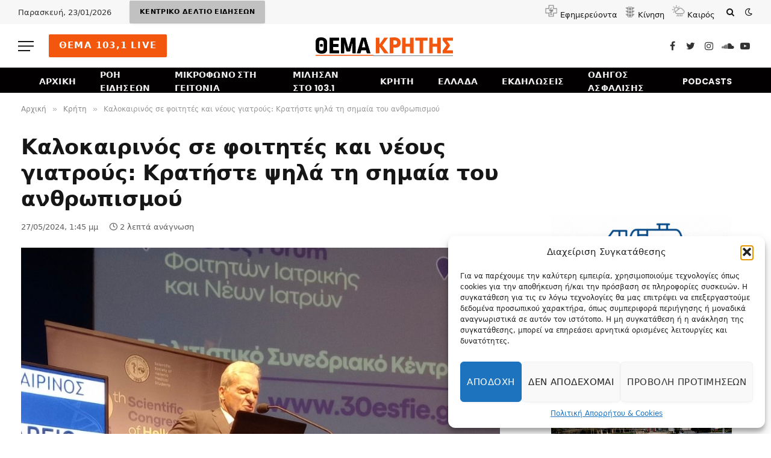

--- FILE ---
content_type: text/html; charset=UTF-8
request_url: https://themakritis.gr/crete/foitites-kalokairinos-simaia-anthropismou/
body_size: 25601
content:

<!DOCTYPE html>
<html dir="ltr" lang="el" prefix="og: https://ogp.me/ns#" class="s-light site-s-light">

<head>

	<meta charset="UTF-8" />
	<meta name="viewport" content="width=device-width, initial-scale=1" />
	<title>Καλοκαιρινός σε φοιτητές και νέους γιατρούς: Κρατήστε ψηλά τη σημαία του ανθρωπισμού - ΘΕΜΑ ΚΡΗΤΗΣ</title><link rel="preload" as="image" imagesrcset="https://themakritis.gr/wp-content/uploads/2024/05/kalokairinos_sinedrio_1.jpg 900w, https://themakritis.gr/wp-content/uploads/2024/05/kalokairinos_sinedrio_1-300x214.jpg 300w, https://themakritis.gr/wp-content/uploads/2024/05/kalokairinos_sinedrio_1-768x549.jpg 768w, https://themakritis.gr/wp-content/uploads/2024/05/kalokairinos_sinedrio_1-18x12.jpg 18w, https://themakritis.gr/wp-content/uploads/2024/05/kalokairinos_sinedrio_1-150x107.jpg 150w, https://themakritis.gr/wp-content/uploads/2024/05/kalokairinos_sinedrio_1-450x322.jpg 450w" imagesizes="(max-width: 919px) 100vw, 919px" /><link rel="preload" as="font" href="https://themakritis.gr/wp-content/themes/smart-mag/css/icons/fonts/ts-icons.woff2?v2.4" type="font/woff2" crossorigin="anonymous" />

		<!-- All in One SEO 4.8.9 - aioseo.com -->
	<meta name="description" content="Στο 30ο Επιστημονικό Συνέδριο Φοιτητών Ιατρικής Ελλάδος και το 18ο Διεθνές Φόρουμ Φοιτητών Ιατρικής και Νέων Ιατρών που πραγματοποιήθηκε στο Πολιτιστικό Συνεδριακό Κέντρο Ηρακλείου παρευρέθηκε ο Δήμαρχος Ηρακλείου Αλέξης Καλοκαιρινός προσκεκλημένος της Οργανωτικής Επιτροπής του Συνεδρίου. Ο Δήμαρχος Ηρακλείου συνοδευόμενος από τη σύζυγό του Άση Λυγερού είχε την ευκαιρία να συνομιλήσει με τον Πρύτανη του Πανεπιστημίου Κρήτης Γιώργο Κοντάκη," />
	<meta name="robots" content="max-image-preview:large" />
	<meta name="author" content="ΘΕΜΑ ΚΡΗΤΗΣ"/>
	<link rel="canonical" href="https://themakritis.gr/crete/foitites-kalokairinos-simaia-anthropismou/" />
	<meta name="generator" content="All in One SEO (AIOSEO) 4.8.9" />
		<meta property="og:locale" content="el_GR" />
		<meta property="og:site_name" content="ΘΕΜΑ ΚΡΗΤΗΣ - Ειδήσεις και νέα από την Κρήτη, την Ελλάδα και όλο τον κόσμο" />
		<meta property="og:type" content="article" />
		<meta property="og:title" content="Καλοκαιρινός σε φοιτητές και νέους γιατρούς: Κρατήστε ψηλά τη σημαία του ανθρωπισμού - ΘΕΜΑ ΚΡΗΤΗΣ" />
		<meta property="og:description" content="Στο 30ο Επιστημονικό Συνέδριο Φοιτητών Ιατρικής Ελλάδος και το 18ο Διεθνές Φόρουμ Φοιτητών Ιατρικής και Νέων Ιατρών που πραγματοποιήθηκε στο Πολιτιστικό Συνεδριακό Κέντρο Ηρακλείου παρευρέθηκε ο Δήμαρχος Ηρακλείου Αλέξης Καλοκαιρινός προσκεκλημένος της Οργανωτικής Επιτροπής του Συνεδρίου. Ο Δήμαρχος Ηρακλείου συνοδευόμενος από τη σύζυγό του Άση Λυγερού είχε την ευκαιρία να συνομιλήσει με τον Πρύτανη του Πανεπιστημίου Κρήτης Γιώργο Κοντάκη," />
		<meta property="og:url" content="https://themakritis.gr/crete/foitites-kalokairinos-simaia-anthropismou/" />
		<meta property="og:image" content="https://themakritis.gr/wp-content/uploads/2024/05/kalokairinos_sinedrio_1.jpg" />
		<meta property="og:image:secure_url" content="https://themakritis.gr/wp-content/uploads/2024/05/kalokairinos_sinedrio_1.jpg" />
		<meta property="og:image:width" content="900" />
		<meta property="og:image:height" content="643" />
		<meta property="article:published_time" content="2024-05-27T10:45:00+00:00" />
		<meta property="article:modified_time" content="2024-05-27T09:41:40+00:00" />
		<meta property="article:publisher" content="https://www.facebook.com/themakritis" />
		<meta name="twitter:card" content="summary_large_image" />
		<meta name="twitter:site" content="@themakritis" />
		<meta name="twitter:title" content="Καλοκαιρινός σε φοιτητές και νέους γιατρούς: Κρατήστε ψηλά τη σημαία του ανθρωπισμού - ΘΕΜΑ ΚΡΗΤΗΣ" />
		<meta name="twitter:description" content="Στο 30ο Επιστημονικό Συνέδριο Φοιτητών Ιατρικής Ελλάδος και το 18ο Διεθνές Φόρουμ Φοιτητών Ιατρικής και Νέων Ιατρών που πραγματοποιήθηκε στο Πολιτιστικό Συνεδριακό Κέντρο Ηρακλείου παρευρέθηκε ο Δήμαρχος Ηρακλείου Αλέξης Καλοκαιρινός προσκεκλημένος της Οργανωτικής Επιτροπής του Συνεδρίου. Ο Δήμαρχος Ηρακλείου συνοδευόμενος από τη σύζυγό του Άση Λυγερού είχε την ευκαιρία να συνομιλήσει με τον Πρύτανη του Πανεπιστημίου Κρήτης Γιώργο Κοντάκη," />
		<meta name="twitter:image" content="https://themakritis.gr/wp-content/uploads/2024/05/kalokairinos_sinedrio_1.jpg" />
		<script type="application/ld+json" class="aioseo-schema">
			{"@context":"https:\/\/schema.org","@graph":[{"@type":"BlogPosting","@id":"https:\/\/themakritis.gr\/crete\/foitites-kalokairinos-simaia-anthropismou\/#blogposting","name":"\u039a\u03b1\u03bb\u03bf\u03ba\u03b1\u03b9\u03c1\u03b9\u03bd\u03cc\u03c2 \u03c3\u03b5 \u03c6\u03bf\u03b9\u03c4\u03b7\u03c4\u03ad\u03c2 \u03ba\u03b1\u03b9 \u03bd\u03ad\u03bf\u03c5\u03c2 \u03b3\u03b9\u03b1\u03c4\u03c1\u03bf\u03cd\u03c2: \u039a\u03c1\u03b1\u03c4\u03ae\u03c3\u03c4\u03b5 \u03c8\u03b7\u03bb\u03ac \u03c4\u03b7 \u03c3\u03b7\u03bc\u03b1\u03af\u03b1 \u03c4\u03bf\u03c5 \u03b1\u03bd\u03b8\u03c1\u03c9\u03c0\u03b9\u03c3\u03bc\u03bf\u03cd - \u0398\u0395\u039c\u0391 \u039a\u03a1\u0397\u03a4\u0397\u03a3","headline":"\u039a\u03b1\u03bb\u03bf\u03ba\u03b1\u03b9\u03c1\u03b9\u03bd\u03cc\u03c2 \u03c3\u03b5 \u03c6\u03bf\u03b9\u03c4\u03b7\u03c4\u03ad\u03c2 \u03ba\u03b1\u03b9 \u03bd\u03ad\u03bf\u03c5\u03c2 \u03b3\u03b9\u03b1\u03c4\u03c1\u03bf\u03cd\u03c2: \u039a\u03c1\u03b1\u03c4\u03ae\u03c3\u03c4\u03b5 \u03c8\u03b7\u03bb\u03ac \u03c4\u03b7 \u03c3\u03b7\u03bc\u03b1\u03af\u03b1 \u03c4\u03bf\u03c5 \u03b1\u03bd\u03b8\u03c1\u03c9\u03c0\u03b9\u03c3\u03bc\u03bf\u03cd","author":{"@id":"https:\/\/themakritis.gr\/author\/admin\/#author"},"publisher":{"@id":"https:\/\/themakritis.gr\/#organization"},"image":{"@type":"ImageObject","url":"https:\/\/themakritis.gr\/wp-content\/uploads\/2024\/05\/kalokairinos_sinedrio_1.jpg","width":900,"height":643},"datePublished":"2024-05-27T13:45:00+03:00","dateModified":"2024-05-27T12:41:40+03:00","inLanguage":"el","mainEntityOfPage":{"@id":"https:\/\/themakritis.gr\/crete\/foitites-kalokairinos-simaia-anthropismou\/#webpage"},"isPartOf":{"@id":"https:\/\/themakritis.gr\/crete\/foitites-kalokairinos-simaia-anthropismou\/#webpage"},"articleSection":"\u039a\u03c1\u03ae\u03c4\u03b7"},{"@type":"BreadcrumbList","@id":"https:\/\/themakritis.gr\/crete\/foitites-kalokairinos-simaia-anthropismou\/#breadcrumblist","itemListElement":[{"@type":"ListItem","@id":"https:\/\/themakritis.gr#listItem","position":1,"name":"Home","item":"https:\/\/themakritis.gr","nextItem":{"@type":"ListItem","@id":"https:\/\/themakritis.gr\/category\/crete\/#listItem","name":"\u039a\u03c1\u03ae\u03c4\u03b7"}},{"@type":"ListItem","@id":"https:\/\/themakritis.gr\/category\/crete\/#listItem","position":2,"name":"\u039a\u03c1\u03ae\u03c4\u03b7","item":"https:\/\/themakritis.gr\/category\/crete\/","nextItem":{"@type":"ListItem","@id":"https:\/\/themakritis.gr\/crete\/foitites-kalokairinos-simaia-anthropismou\/#listItem","name":"\u039a\u03b1\u03bb\u03bf\u03ba\u03b1\u03b9\u03c1\u03b9\u03bd\u03cc\u03c2 \u03c3\u03b5 \u03c6\u03bf\u03b9\u03c4\u03b7\u03c4\u03ad\u03c2 \u03ba\u03b1\u03b9 \u03bd\u03ad\u03bf\u03c5\u03c2 \u03b3\u03b9\u03b1\u03c4\u03c1\u03bf\u03cd\u03c2: \u039a\u03c1\u03b1\u03c4\u03ae\u03c3\u03c4\u03b5 \u03c8\u03b7\u03bb\u03ac \u03c4\u03b7 \u03c3\u03b7\u03bc\u03b1\u03af\u03b1 \u03c4\u03bf\u03c5 \u03b1\u03bd\u03b8\u03c1\u03c9\u03c0\u03b9\u03c3\u03bc\u03bf\u03cd"},"previousItem":{"@type":"ListItem","@id":"https:\/\/themakritis.gr#listItem","name":"Home"}},{"@type":"ListItem","@id":"https:\/\/themakritis.gr\/crete\/foitites-kalokairinos-simaia-anthropismou\/#listItem","position":3,"name":"\u039a\u03b1\u03bb\u03bf\u03ba\u03b1\u03b9\u03c1\u03b9\u03bd\u03cc\u03c2 \u03c3\u03b5 \u03c6\u03bf\u03b9\u03c4\u03b7\u03c4\u03ad\u03c2 \u03ba\u03b1\u03b9 \u03bd\u03ad\u03bf\u03c5\u03c2 \u03b3\u03b9\u03b1\u03c4\u03c1\u03bf\u03cd\u03c2: \u039a\u03c1\u03b1\u03c4\u03ae\u03c3\u03c4\u03b5 \u03c8\u03b7\u03bb\u03ac \u03c4\u03b7 \u03c3\u03b7\u03bc\u03b1\u03af\u03b1 \u03c4\u03bf\u03c5 \u03b1\u03bd\u03b8\u03c1\u03c9\u03c0\u03b9\u03c3\u03bc\u03bf\u03cd","previousItem":{"@type":"ListItem","@id":"https:\/\/themakritis.gr\/category\/crete\/#listItem","name":"\u039a\u03c1\u03ae\u03c4\u03b7"}}]},{"@type":"Organization","@id":"https:\/\/themakritis.gr\/#organization","name":"\u0398\u0395\u039c\u0391 \u039a\u03a1\u0397\u03a4\u0397\u03a3","description":"\u0395\u03b9\u03b4\u03ae\u03c3\u03b5\u03b9\u03c2 \u03ba\u03b1\u03b9 \u03bd\u03ad\u03b1 \u03b1\u03c0\u03cc \u03c4\u03b7\u03bd \u039a\u03c1\u03ae\u03c4\u03b7, \u03c4\u03b7\u03bd \u0395\u03bb\u03bb\u03ac\u03b4\u03b1 \u03ba\u03b1\u03b9 \u03cc\u03bb\u03bf \u03c4\u03bf\u03bd \u03ba\u03cc\u03c3\u03bc\u03bf","url":"https:\/\/themakritis.gr\/","telephone":"+302810263260","logo":{"@type":"ImageObject","url":"https:\/\/themakritis.gr\/wp-content\/uploads\/2025\/01\/thema_logo.webp","@id":"https:\/\/themakritis.gr\/crete\/foitites-kalokairinos-simaia-anthropismou\/#organizationLogo","width":250,"height":250},"image":{"@id":"https:\/\/themakritis.gr\/crete\/foitites-kalokairinos-simaia-anthropismou\/#organizationLogo"},"sameAs":["https:\/\/www.facebook.com\/themakritis","https:\/\/www.instagram.com\/themakritis","https:\/\/www.youtube.com\/@themakritis","https:\/\/soundcloud.com\/themakritis"]},{"@type":"Person","@id":"https:\/\/themakritis.gr\/author\/admin\/#author","url":"https:\/\/themakritis.gr\/author\/admin\/","name":"\u0398\u0395\u039c\u0391 \u039a\u03a1\u0397\u03a4\u0397\u03a3","image":{"@type":"ImageObject","@id":"https:\/\/themakritis.gr\/crete\/foitites-kalokairinos-simaia-anthropismou\/#authorImage","url":"https:\/\/secure.gravatar.com\/avatar\/6b11af18847a3cda66a450970fb470d3?s=96&d=mm&r=g","width":96,"height":96,"caption":"\u0398\u0395\u039c\u0391 \u039a\u03a1\u0397\u03a4\u0397\u03a3"}},{"@type":"WebPage","@id":"https:\/\/themakritis.gr\/crete\/foitites-kalokairinos-simaia-anthropismou\/#webpage","url":"https:\/\/themakritis.gr\/crete\/foitites-kalokairinos-simaia-anthropismou\/","name":"\u039a\u03b1\u03bb\u03bf\u03ba\u03b1\u03b9\u03c1\u03b9\u03bd\u03cc\u03c2 \u03c3\u03b5 \u03c6\u03bf\u03b9\u03c4\u03b7\u03c4\u03ad\u03c2 \u03ba\u03b1\u03b9 \u03bd\u03ad\u03bf\u03c5\u03c2 \u03b3\u03b9\u03b1\u03c4\u03c1\u03bf\u03cd\u03c2: \u039a\u03c1\u03b1\u03c4\u03ae\u03c3\u03c4\u03b5 \u03c8\u03b7\u03bb\u03ac \u03c4\u03b7 \u03c3\u03b7\u03bc\u03b1\u03af\u03b1 \u03c4\u03bf\u03c5 \u03b1\u03bd\u03b8\u03c1\u03c9\u03c0\u03b9\u03c3\u03bc\u03bf\u03cd - \u0398\u0395\u039c\u0391 \u039a\u03a1\u0397\u03a4\u0397\u03a3","description":"\u03a3\u03c4\u03bf 30\u03bf \u0395\u03c0\u03b9\u03c3\u03c4\u03b7\u03bc\u03bf\u03bd\u03b9\u03ba\u03cc \u03a3\u03c5\u03bd\u03ad\u03b4\u03c1\u03b9\u03bf \u03a6\u03bf\u03b9\u03c4\u03b7\u03c4\u03ce\u03bd \u0399\u03b1\u03c4\u03c1\u03b9\u03ba\u03ae\u03c2 \u0395\u03bb\u03bb\u03ac\u03b4\u03bf\u03c2 \u03ba\u03b1\u03b9 \u03c4\u03bf 18\u03bf \u0394\u03b9\u03b5\u03b8\u03bd\u03ad\u03c2 \u03a6\u03cc\u03c1\u03bf\u03c5\u03bc \u03a6\u03bf\u03b9\u03c4\u03b7\u03c4\u03ce\u03bd \u0399\u03b1\u03c4\u03c1\u03b9\u03ba\u03ae\u03c2 \u03ba\u03b1\u03b9 \u039d\u03ad\u03c9\u03bd \u0399\u03b1\u03c4\u03c1\u03ce\u03bd \u03c0\u03bf\u03c5 \u03c0\u03c1\u03b1\u03b3\u03bc\u03b1\u03c4\u03bf\u03c0\u03bf\u03b9\u03ae\u03b8\u03b7\u03ba\u03b5 \u03c3\u03c4\u03bf \u03a0\u03bf\u03bb\u03b9\u03c4\u03b9\u03c3\u03c4\u03b9\u03ba\u03cc \u03a3\u03c5\u03bd\u03b5\u03b4\u03c1\u03b9\u03b1\u03ba\u03cc \u039a\u03ad\u03bd\u03c4\u03c1\u03bf \u0397\u03c1\u03b1\u03ba\u03bb\u03b5\u03af\u03bf\u03c5 \u03c0\u03b1\u03c1\u03b5\u03c5\u03c1\u03ad\u03b8\u03b7\u03ba\u03b5 \u03bf \u0394\u03ae\u03bc\u03b1\u03c1\u03c7\u03bf\u03c2 \u0397\u03c1\u03b1\u03ba\u03bb\u03b5\u03af\u03bf\u03c5 \u0391\u03bb\u03ad\u03be\u03b7\u03c2 \u039a\u03b1\u03bb\u03bf\u03ba\u03b1\u03b9\u03c1\u03b9\u03bd\u03cc\u03c2 \u03c0\u03c1\u03bf\u03c3\u03ba\u03b5\u03ba\u03bb\u03b7\u03bc\u03ad\u03bd\u03bf\u03c2 \u03c4\u03b7\u03c2 \u039f\u03c1\u03b3\u03b1\u03bd\u03c9\u03c4\u03b9\u03ba\u03ae\u03c2 \u0395\u03c0\u03b9\u03c4\u03c1\u03bf\u03c0\u03ae\u03c2 \u03c4\u03bf\u03c5 \u03a3\u03c5\u03bd\u03b5\u03b4\u03c1\u03af\u03bf\u03c5. \u039f \u0394\u03ae\u03bc\u03b1\u03c1\u03c7\u03bf\u03c2 \u0397\u03c1\u03b1\u03ba\u03bb\u03b5\u03af\u03bf\u03c5 \u03c3\u03c5\u03bd\u03bf\u03b4\u03b5\u03c5\u03cc\u03bc\u03b5\u03bd\u03bf\u03c2 \u03b1\u03c0\u03cc \u03c4\u03b7 \u03c3\u03cd\u03b6\u03c5\u03b3\u03cc \u03c4\u03bf\u03c5 \u0386\u03c3\u03b7 \u039b\u03c5\u03b3\u03b5\u03c1\u03bf\u03cd \u03b5\u03af\u03c7\u03b5 \u03c4\u03b7\u03bd \u03b5\u03c5\u03ba\u03b1\u03b9\u03c1\u03af\u03b1 \u03bd\u03b1 \u03c3\u03c5\u03bd\u03bf\u03bc\u03b9\u03bb\u03ae\u03c3\u03b5\u03b9 \u03bc\u03b5 \u03c4\u03bf\u03bd \u03a0\u03c1\u03cd\u03c4\u03b1\u03bd\u03b7 \u03c4\u03bf\u03c5 \u03a0\u03b1\u03bd\u03b5\u03c0\u03b9\u03c3\u03c4\u03b7\u03bc\u03af\u03bf\u03c5 \u039a\u03c1\u03ae\u03c4\u03b7\u03c2 \u0393\u03b9\u03ce\u03c1\u03b3\u03bf \u039a\u03bf\u03bd\u03c4\u03ac\u03ba\u03b7,","inLanguage":"el","isPartOf":{"@id":"https:\/\/themakritis.gr\/#website"},"breadcrumb":{"@id":"https:\/\/themakritis.gr\/crete\/foitites-kalokairinos-simaia-anthropismou\/#breadcrumblist"},"author":{"@id":"https:\/\/themakritis.gr\/author\/admin\/#author"},"creator":{"@id":"https:\/\/themakritis.gr\/author\/admin\/#author"},"image":{"@type":"ImageObject","url":"https:\/\/themakritis.gr\/wp-content\/uploads\/2024\/05\/kalokairinos_sinedrio_1.jpg","@id":"https:\/\/themakritis.gr\/crete\/foitites-kalokairinos-simaia-anthropismou\/#mainImage","width":900,"height":643},"primaryImageOfPage":{"@id":"https:\/\/themakritis.gr\/crete\/foitites-kalokairinos-simaia-anthropismou\/#mainImage"},"datePublished":"2024-05-27T13:45:00+03:00","dateModified":"2024-05-27T12:41:40+03:00"},{"@type":"WebSite","@id":"https:\/\/themakritis.gr\/#website","url":"https:\/\/themakritis.gr\/","name":"\u0398\u0395\u039c\u0391 \u039a\u03a1\u0397\u03a4\u0397\u03a3","description":"\u0395\u03b9\u03b4\u03ae\u03c3\u03b5\u03b9\u03c2 \u03ba\u03b1\u03b9 \u03bd\u03ad\u03b1 \u03b1\u03c0\u03cc \u03c4\u03b7\u03bd \u039a\u03c1\u03ae\u03c4\u03b7, \u03c4\u03b7\u03bd \u0395\u03bb\u03bb\u03ac\u03b4\u03b1 \u03ba\u03b1\u03b9 \u03cc\u03bb\u03bf \u03c4\u03bf\u03bd \u03ba\u03cc\u03c3\u03bc\u03bf","inLanguage":"el","publisher":{"@id":"https:\/\/themakritis.gr\/#organization"}}]}
		</script>
		<!-- All in One SEO -->

<link rel='dns-prefetch' href='//fonts.googleapis.com' />
<link rel="alternate" type="application/rss+xml" title="Ροή RSS &raquo; ΘΕΜΑ ΚΡΗΤΗΣ" href="https://themakritis.gr/feed/" />
<link rel="alternate" type="application/rss+xml" title="Ροή Σχολίων &raquo; ΘΕΜΑ ΚΡΗΤΗΣ" href="https://themakritis.gr/comments/feed/" />
<script type="text/javascript">
/* <![CDATA[ */
window._wpemojiSettings = {"baseUrl":"https:\/\/s.w.org\/images\/core\/emoji\/15.0.3\/72x72\/","ext":".png","svgUrl":"https:\/\/s.w.org\/images\/core\/emoji\/15.0.3\/svg\/","svgExt":".svg","source":{"concatemoji":"https:\/\/themakritis.gr\/wp-includes\/js\/wp-emoji-release.min.js?ver=6.6.4"}};
/*! This file is auto-generated */
!function(i,n){var o,s,e;function c(e){try{var t={supportTests:e,timestamp:(new Date).valueOf()};sessionStorage.setItem(o,JSON.stringify(t))}catch(e){}}function p(e,t,n){e.clearRect(0,0,e.canvas.width,e.canvas.height),e.fillText(t,0,0);var t=new Uint32Array(e.getImageData(0,0,e.canvas.width,e.canvas.height).data),r=(e.clearRect(0,0,e.canvas.width,e.canvas.height),e.fillText(n,0,0),new Uint32Array(e.getImageData(0,0,e.canvas.width,e.canvas.height).data));return t.every(function(e,t){return e===r[t]})}function u(e,t,n){switch(t){case"flag":return n(e,"\ud83c\udff3\ufe0f\u200d\u26a7\ufe0f","\ud83c\udff3\ufe0f\u200b\u26a7\ufe0f")?!1:!n(e,"\ud83c\uddfa\ud83c\uddf3","\ud83c\uddfa\u200b\ud83c\uddf3")&&!n(e,"\ud83c\udff4\udb40\udc67\udb40\udc62\udb40\udc65\udb40\udc6e\udb40\udc67\udb40\udc7f","\ud83c\udff4\u200b\udb40\udc67\u200b\udb40\udc62\u200b\udb40\udc65\u200b\udb40\udc6e\u200b\udb40\udc67\u200b\udb40\udc7f");case"emoji":return!n(e,"\ud83d\udc26\u200d\u2b1b","\ud83d\udc26\u200b\u2b1b")}return!1}function f(e,t,n){var r="undefined"!=typeof WorkerGlobalScope&&self instanceof WorkerGlobalScope?new OffscreenCanvas(300,150):i.createElement("canvas"),a=r.getContext("2d",{willReadFrequently:!0}),o=(a.textBaseline="top",a.font="600 32px Arial",{});return e.forEach(function(e){o[e]=t(a,e,n)}),o}function t(e){var t=i.createElement("script");t.src=e,t.defer=!0,i.head.appendChild(t)}"undefined"!=typeof Promise&&(o="wpEmojiSettingsSupports",s=["flag","emoji"],n.supports={everything:!0,everythingExceptFlag:!0},e=new Promise(function(e){i.addEventListener("DOMContentLoaded",e,{once:!0})}),new Promise(function(t){var n=function(){try{var e=JSON.parse(sessionStorage.getItem(o));if("object"==typeof e&&"number"==typeof e.timestamp&&(new Date).valueOf()<e.timestamp+604800&&"object"==typeof e.supportTests)return e.supportTests}catch(e){}return null}();if(!n){if("undefined"!=typeof Worker&&"undefined"!=typeof OffscreenCanvas&&"undefined"!=typeof URL&&URL.createObjectURL&&"undefined"!=typeof Blob)try{var e="postMessage("+f.toString()+"("+[JSON.stringify(s),u.toString(),p.toString()].join(",")+"));",r=new Blob([e],{type:"text/javascript"}),a=new Worker(URL.createObjectURL(r),{name:"wpTestEmojiSupports"});return void(a.onmessage=function(e){c(n=e.data),a.terminate(),t(n)})}catch(e){}c(n=f(s,u,p))}t(n)}).then(function(e){for(var t in e)n.supports[t]=e[t],n.supports.everything=n.supports.everything&&n.supports[t],"flag"!==t&&(n.supports.everythingExceptFlag=n.supports.everythingExceptFlag&&n.supports[t]);n.supports.everythingExceptFlag=n.supports.everythingExceptFlag&&!n.supports.flag,n.DOMReady=!1,n.readyCallback=function(){n.DOMReady=!0}}).then(function(){return e}).then(function(){var e;n.supports.everything||(n.readyCallback(),(e=n.source||{}).concatemoji?t(e.concatemoji):e.wpemoji&&e.twemoji&&(t(e.twemoji),t(e.wpemoji)))}))}((window,document),window._wpemojiSettings);
/* ]]> */
</script>
<style id='wp-emoji-styles-inline-css' type='text/css'>

	img.wp-smiley, img.emoji {
		display: inline !important;
		border: none !important;
		box-shadow: none !important;
		height: 1em !important;
		width: 1em !important;
		margin: 0 0.07em !important;
		vertical-align: -0.1em !important;
		background: none !important;
		padding: 0 !important;
	}
</style>
<link rel='stylesheet' id='wp-block-library-css' href='https://themakritis.gr/wp-includes/css/dist/block-library/style.min.css?ver=6.6.4' type='text/css' media='all' />
<style id='classic-theme-styles-inline-css' type='text/css'>
/*! This file is auto-generated */
.wp-block-button__link{color:#fff;background-color:#32373c;border-radius:9999px;box-shadow:none;text-decoration:none;padding:calc(.667em + 2px) calc(1.333em + 2px);font-size:1.125em}.wp-block-file__button{background:#32373c;color:#fff;text-decoration:none}
</style>
<style id='global-styles-inline-css' type='text/css'>
:root{--wp--preset--aspect-ratio--square: 1;--wp--preset--aspect-ratio--4-3: 4/3;--wp--preset--aspect-ratio--3-4: 3/4;--wp--preset--aspect-ratio--3-2: 3/2;--wp--preset--aspect-ratio--2-3: 2/3;--wp--preset--aspect-ratio--16-9: 16/9;--wp--preset--aspect-ratio--9-16: 9/16;--wp--preset--color--black: #000000;--wp--preset--color--cyan-bluish-gray: #abb8c3;--wp--preset--color--white: #ffffff;--wp--preset--color--pale-pink: #f78da7;--wp--preset--color--vivid-red: #cf2e2e;--wp--preset--color--luminous-vivid-orange: #ff6900;--wp--preset--color--luminous-vivid-amber: #fcb900;--wp--preset--color--light-green-cyan: #7bdcb5;--wp--preset--color--vivid-green-cyan: #00d084;--wp--preset--color--pale-cyan-blue: #8ed1fc;--wp--preset--color--vivid-cyan-blue: #0693e3;--wp--preset--color--vivid-purple: #9b51e0;--wp--preset--gradient--vivid-cyan-blue-to-vivid-purple: linear-gradient(135deg,rgba(6,147,227,1) 0%,rgb(155,81,224) 100%);--wp--preset--gradient--light-green-cyan-to-vivid-green-cyan: linear-gradient(135deg,rgb(122,220,180) 0%,rgb(0,208,130) 100%);--wp--preset--gradient--luminous-vivid-amber-to-luminous-vivid-orange: linear-gradient(135deg,rgba(252,185,0,1) 0%,rgba(255,105,0,1) 100%);--wp--preset--gradient--luminous-vivid-orange-to-vivid-red: linear-gradient(135deg,rgba(255,105,0,1) 0%,rgb(207,46,46) 100%);--wp--preset--gradient--very-light-gray-to-cyan-bluish-gray: linear-gradient(135deg,rgb(238,238,238) 0%,rgb(169,184,195) 100%);--wp--preset--gradient--cool-to-warm-spectrum: linear-gradient(135deg,rgb(74,234,220) 0%,rgb(151,120,209) 20%,rgb(207,42,186) 40%,rgb(238,44,130) 60%,rgb(251,105,98) 80%,rgb(254,248,76) 100%);--wp--preset--gradient--blush-light-purple: linear-gradient(135deg,rgb(255,206,236) 0%,rgb(152,150,240) 100%);--wp--preset--gradient--blush-bordeaux: linear-gradient(135deg,rgb(254,205,165) 0%,rgb(254,45,45) 50%,rgb(107,0,62) 100%);--wp--preset--gradient--luminous-dusk: linear-gradient(135deg,rgb(255,203,112) 0%,rgb(199,81,192) 50%,rgb(65,88,208) 100%);--wp--preset--gradient--pale-ocean: linear-gradient(135deg,rgb(255,245,203) 0%,rgb(182,227,212) 50%,rgb(51,167,181) 100%);--wp--preset--gradient--electric-grass: linear-gradient(135deg,rgb(202,248,128) 0%,rgb(113,206,126) 100%);--wp--preset--gradient--midnight: linear-gradient(135deg,rgb(2,3,129) 0%,rgb(40,116,252) 100%);--wp--preset--font-size--small: 13px;--wp--preset--font-size--medium: 20px;--wp--preset--font-size--large: 36px;--wp--preset--font-size--x-large: 42px;--wp--preset--spacing--20: 0.44rem;--wp--preset--spacing--30: 0.67rem;--wp--preset--spacing--40: 1rem;--wp--preset--spacing--50: 1.5rem;--wp--preset--spacing--60: 2.25rem;--wp--preset--spacing--70: 3.38rem;--wp--preset--spacing--80: 5.06rem;--wp--preset--shadow--natural: 6px 6px 9px rgba(0, 0, 0, 0.2);--wp--preset--shadow--deep: 12px 12px 50px rgba(0, 0, 0, 0.4);--wp--preset--shadow--sharp: 6px 6px 0px rgba(0, 0, 0, 0.2);--wp--preset--shadow--outlined: 6px 6px 0px -3px rgba(255, 255, 255, 1), 6px 6px rgba(0, 0, 0, 1);--wp--preset--shadow--crisp: 6px 6px 0px rgba(0, 0, 0, 1);}:where(.is-layout-flex){gap: 0.5em;}:where(.is-layout-grid){gap: 0.5em;}body .is-layout-flex{display: flex;}.is-layout-flex{flex-wrap: wrap;align-items: center;}.is-layout-flex > :is(*, div){margin: 0;}body .is-layout-grid{display: grid;}.is-layout-grid > :is(*, div){margin: 0;}:where(.wp-block-columns.is-layout-flex){gap: 2em;}:where(.wp-block-columns.is-layout-grid){gap: 2em;}:where(.wp-block-post-template.is-layout-flex){gap: 1.25em;}:where(.wp-block-post-template.is-layout-grid){gap: 1.25em;}.has-black-color{color: var(--wp--preset--color--black) !important;}.has-cyan-bluish-gray-color{color: var(--wp--preset--color--cyan-bluish-gray) !important;}.has-white-color{color: var(--wp--preset--color--white) !important;}.has-pale-pink-color{color: var(--wp--preset--color--pale-pink) !important;}.has-vivid-red-color{color: var(--wp--preset--color--vivid-red) !important;}.has-luminous-vivid-orange-color{color: var(--wp--preset--color--luminous-vivid-orange) !important;}.has-luminous-vivid-amber-color{color: var(--wp--preset--color--luminous-vivid-amber) !important;}.has-light-green-cyan-color{color: var(--wp--preset--color--light-green-cyan) !important;}.has-vivid-green-cyan-color{color: var(--wp--preset--color--vivid-green-cyan) !important;}.has-pale-cyan-blue-color{color: var(--wp--preset--color--pale-cyan-blue) !important;}.has-vivid-cyan-blue-color{color: var(--wp--preset--color--vivid-cyan-blue) !important;}.has-vivid-purple-color{color: var(--wp--preset--color--vivid-purple) !important;}.has-black-background-color{background-color: var(--wp--preset--color--black) !important;}.has-cyan-bluish-gray-background-color{background-color: var(--wp--preset--color--cyan-bluish-gray) !important;}.has-white-background-color{background-color: var(--wp--preset--color--white) !important;}.has-pale-pink-background-color{background-color: var(--wp--preset--color--pale-pink) !important;}.has-vivid-red-background-color{background-color: var(--wp--preset--color--vivid-red) !important;}.has-luminous-vivid-orange-background-color{background-color: var(--wp--preset--color--luminous-vivid-orange) !important;}.has-luminous-vivid-amber-background-color{background-color: var(--wp--preset--color--luminous-vivid-amber) !important;}.has-light-green-cyan-background-color{background-color: var(--wp--preset--color--light-green-cyan) !important;}.has-vivid-green-cyan-background-color{background-color: var(--wp--preset--color--vivid-green-cyan) !important;}.has-pale-cyan-blue-background-color{background-color: var(--wp--preset--color--pale-cyan-blue) !important;}.has-vivid-cyan-blue-background-color{background-color: var(--wp--preset--color--vivid-cyan-blue) !important;}.has-vivid-purple-background-color{background-color: var(--wp--preset--color--vivid-purple) !important;}.has-black-border-color{border-color: var(--wp--preset--color--black) !important;}.has-cyan-bluish-gray-border-color{border-color: var(--wp--preset--color--cyan-bluish-gray) !important;}.has-white-border-color{border-color: var(--wp--preset--color--white) !important;}.has-pale-pink-border-color{border-color: var(--wp--preset--color--pale-pink) !important;}.has-vivid-red-border-color{border-color: var(--wp--preset--color--vivid-red) !important;}.has-luminous-vivid-orange-border-color{border-color: var(--wp--preset--color--luminous-vivid-orange) !important;}.has-luminous-vivid-amber-border-color{border-color: var(--wp--preset--color--luminous-vivid-amber) !important;}.has-light-green-cyan-border-color{border-color: var(--wp--preset--color--light-green-cyan) !important;}.has-vivid-green-cyan-border-color{border-color: var(--wp--preset--color--vivid-green-cyan) !important;}.has-pale-cyan-blue-border-color{border-color: var(--wp--preset--color--pale-cyan-blue) !important;}.has-vivid-cyan-blue-border-color{border-color: var(--wp--preset--color--vivid-cyan-blue) !important;}.has-vivid-purple-border-color{border-color: var(--wp--preset--color--vivid-purple) !important;}.has-vivid-cyan-blue-to-vivid-purple-gradient-background{background: var(--wp--preset--gradient--vivid-cyan-blue-to-vivid-purple) !important;}.has-light-green-cyan-to-vivid-green-cyan-gradient-background{background: var(--wp--preset--gradient--light-green-cyan-to-vivid-green-cyan) !important;}.has-luminous-vivid-amber-to-luminous-vivid-orange-gradient-background{background: var(--wp--preset--gradient--luminous-vivid-amber-to-luminous-vivid-orange) !important;}.has-luminous-vivid-orange-to-vivid-red-gradient-background{background: var(--wp--preset--gradient--luminous-vivid-orange-to-vivid-red) !important;}.has-very-light-gray-to-cyan-bluish-gray-gradient-background{background: var(--wp--preset--gradient--very-light-gray-to-cyan-bluish-gray) !important;}.has-cool-to-warm-spectrum-gradient-background{background: var(--wp--preset--gradient--cool-to-warm-spectrum) !important;}.has-blush-light-purple-gradient-background{background: var(--wp--preset--gradient--blush-light-purple) !important;}.has-blush-bordeaux-gradient-background{background: var(--wp--preset--gradient--blush-bordeaux) !important;}.has-luminous-dusk-gradient-background{background: var(--wp--preset--gradient--luminous-dusk) !important;}.has-pale-ocean-gradient-background{background: var(--wp--preset--gradient--pale-ocean) !important;}.has-electric-grass-gradient-background{background: var(--wp--preset--gradient--electric-grass) !important;}.has-midnight-gradient-background{background: var(--wp--preset--gradient--midnight) !important;}.has-small-font-size{font-size: var(--wp--preset--font-size--small) !important;}.has-medium-font-size{font-size: var(--wp--preset--font-size--medium) !important;}.has-large-font-size{font-size: var(--wp--preset--font-size--large) !important;}.has-x-large-font-size{font-size: var(--wp--preset--font-size--x-large) !important;}
:where(.wp-block-post-template.is-layout-flex){gap: 1.25em;}:where(.wp-block-post-template.is-layout-grid){gap: 1.25em;}
:where(.wp-block-columns.is-layout-flex){gap: 2em;}:where(.wp-block-columns.is-layout-grid){gap: 2em;}
:root :where(.wp-block-pullquote){font-size: 1.5em;line-height: 1.6;}
</style>
<link rel='stylesheet' id='trp-language-switcher-style-css' href='https://themakritis.gr/wp-content/plugins/translatepress-multilingual/assets/css/trp-language-switcher.css?ver=3.0.6' type='text/css' media='all' />
<link rel='stylesheet' id='cmplz-general-css' href='https://themakritis.gr/wp-content/plugins/complianz-gdpr/assets/css/cookieblocker.min.css?ver=1761728983' type='text/css' media='all' />
<link rel='stylesheet' id='smartmag-core-css' href='https://themakritis.gr/wp-content/themes/smart-mag/style.css?ver=9.1.0' type='text/css' media='all' />
<style id='smartmag-core-inline-css' type='text/css'>
:root { --c-main: #f3570d;
--c-main-rgb: 243,87,13;
--text-font: system-ui, -apple-system, "Segoe UI", Arial, sans-serif;
--body-font: system-ui, -apple-system, "Segoe UI", Arial, sans-serif;
--ui-font: system-ui, -apple-system, "Segoe UI", Arial, sans-serif;
--title-font: system-ui, -apple-system, "Segoe UI", Arial, sans-serif;
--h-font: system-ui, -apple-system, "Segoe UI", Arial, sans-serif;
--title-font: system-ui, -apple-system, "Segoe UI", Arial, sans-serif;
--h-font: system-ui, -apple-system, "Segoe UI", Arial, sans-serif;
--text-h-font: var(--h-font);
--title-font: var(--body-font);
--title-size-s: 16px;
--title-size-n: 17px;
--title-size-m: 18px;
--title-fw-semi: 700;
--main-width: 1400px;
--c-post-meta: #5e5e5e; }
._ie-mq { --wrap-padding: 35px; }
.smart-head-main .smart-head-mid { --head-h: 72px; }
.s-dark .smart-head-main .smart-head-mid,
.smart-head-main .s-dark.smart-head-mid { background-color: #1a1b1d; }
.smart-head-main .smart-head-mid { border-top-width: 0px; }
.smart-head-main .smart-head-bot { --head-h: 42px; background-color: #020000; border-top-width: 1px; }
.s-dark .smart-head-main .smart-head-bot,
.smart-head-main .s-dark.smart-head-bot { border-top-color: #383838; }
.smart-head-main .smart-head-bot { border-bottom-width: 0px; }
.s-dark .smart-head-main .smart-head-bot,
.smart-head-main .s-dark.smart-head-bot { border-bottom-color: #383838; }
.navigation { font-family: "Poppins", system-ui, -apple-system, "Segoe UI", Arial, sans-serif; }
.navigation-main .menu > li > a { font-size: 14px; font-weight: bold; text-transform: uppercase; letter-spacing: .01em; }
.navigation-main .menu > li li a { font-size: 13px; }
.navigation-main { --nav-items-space: 20px; }
.nav-hov-b .menu > li > a:before { border-width: 3px; }
.s-dark .navigation { --c-nav-blip: #bababa; --c-nav-hov-bg: rgba(239,239,239,0); }
.mobile-menu { font-family: "Poppins", system-ui, -apple-system, "Segoe UI", Arial, sans-serif; font-weight: 600; }
.s-dark .smart-head-main .spc-social,
.smart-head-main .s-dark .spc-social { --c-spc-social: #b2b2b2; }
.smart-head-main .spc-social { --spc-social-fs: 16px; --spc-social-space: 5px; }
.smart-head-main .hamburger-icon { --line-weight: 2px; }
.smart-head-main .offcanvas-toggle { --item-mr: 25px; }
.smart-head .ts-button1 { font-size: 15px; font-weight: bold; line-height: 2.45; letter-spacing: 0.08em; }
.smart-head .ts-button2 { font-family: var(--body-font); }
.smart-head .ts-button2:not(._) { color: #020202; }
.smart-head .ts-button2 { background-color: #c1c1c1; }
.s-dark .smart-head .ts-button2,
.smart-head .s-dark .ts-button2 { background-color: #c1c1c1; }
.smart-head .ts-button3 { font-size: 12px; line-height: 3; letter-spacing: 0.02em; padding-left: 5px; padding-right: 5px; }
.upper-footer .block-head { --space-below: 35px; --line-weight: 3px; --c-border: #0a0a0a; }
.post-meta .meta-item, .post-meta .text-in { font-size: 13px; }
.post-meta .post-cat > a { font-family: "Poppins", system-ui, -apple-system, "Segoe UI", Arial, sans-serif; font-weight: 600; }
.s-light .block-wrap.s-dark { --c-post-meta: var(--c-contrast-450); }
.s-dark { --c-post-meta: #e0e0e0; }
.post-meta { --p-meta-sep: "-"; --p-meta-sep-pad: 5px; }
.post-meta .meta-item:before { transform: scale(0.85); }
.cat-labels .category { font-family: "Poppins", system-ui, -apple-system, "Segoe UI", Arial, sans-serif; font-size: 13px; font-weight: 600; font-style: normal; text-transform: uppercase; line-height: 1.8; }
.block-head .heading { font-family: "Poppins", system-ui, -apple-system, "Segoe UI", Arial, sans-serif; }
.block-head-c .heading { font-size: 20px; }
.block-head-c { --line-weight: 3px; }
.block-head-c2 { --line-weight: 3px; }
.block-head-e1 .heading { font-size: 20px; }
.single-featured .featured, .the-post-header .featured { border-radius: 0px; --media-radius: 0px; overflow: hidden; }
.site-s-light .entry-content { color: #212121; }
.s-dark .entry-content { color: #efefef; }
.post-share-float .service { margin-bottom: 6px; font-size: 16px; }
.review-box .overall { border-radius: 0px; }
.review-box .rating-bar, .review-box .bar { border-radius: 0px; }
.s-head-large .post-title { font-size: 39px; }
@media (min-width: 1200px) { :root { --wrap-padding: 35px; } }
@media (min-width: 940px) and (max-width: 1200px) { .navigation-main .menu > li > a { font-size: calc(10px + (14px - 10px) * .7); } }
@media (min-width: 768px) and (max-width: 940px) { .ts-contain, .main { padding-left: 35px; padding-right: 35px; } }
@media (max-width: 767px) { .ts-contain, .main { padding-left: 25px; padding-right: 25px; }
.entry-content { font-size: 19px; line-height: 1.5; }
.s-head-large .post-title { font-size: 32px; } }


</style>
<link rel='stylesheet' id='smartmag-magnific-popup-css' href='https://themakritis.gr/wp-content/themes/smart-mag/css/lightbox.css?ver=9.1.0' type='text/css' media='all' />
<link rel='stylesheet' id='smartmag-icons-css' href='https://themakritis.gr/wp-content/themes/smart-mag/css/icons/icons.css?ver=9.1.0' type='text/css' media='all' />
<link rel='stylesheet' id='smartmag-gfonts-custom-css' href='https://fonts.googleapis.com/css?family=sans-serif%3A400%2C500%2C600%2C700%7CPoppins%3A400%2C500%2C600%2C700&#038;display=swap' type='text/css' media='all' />
<script type="text/javascript" src="https://themakritis.gr/wp-content/plugins/sphere-post-views/assets/js/post-views.js?ver=1.0.1" id="sphere-post-views-js"></script>
<script type="text/javascript" id="sphere-post-views-js-after">
/* <![CDATA[ */
var Sphere_PostViews = {"ajaxUrl":"https:\/\/themakritis.gr\/wp-admin\/admin-ajax.php?sphere_post_views=1","sampling":0,"samplingRate":10,"repeatCountDelay":0,"postID":53198,"token":"52aed3b354"}
/* ]]> */
</script>
<script type="text/javascript" src="https://themakritis.gr/wp-includes/js/jquery/jquery.min.js?ver=3.7.1" id="jquery-core-js"></script>
<script type="text/javascript" src="https://themakritis.gr/wp-includes/js/jquery/jquery-migrate.min.js?ver=3.4.1" id="jquery-migrate-js"></script>
<link rel="https://api.w.org/" href="https://themakritis.gr/wp-json/" /><link rel="alternate" title="JSON" type="application/json" href="https://themakritis.gr/wp-json/wp/v2/posts/53198" /><link rel="EditURI" type="application/rsd+xml" title="RSD" href="https://themakritis.gr/xmlrpc.php?rsd" />
<meta name="generator" content="WordPress 6.6.4" />
<link rel='shortlink' href='https://themakritis.gr/?p=53198' />
<link rel="alternate" title="oEmbed (JSON)" type="application/json+oembed" href="https://themakritis.gr/wp-json/oembed/1.0/embed?url=https%3A%2F%2Fthemakritis.gr%2Fcrete%2Ffoitites-kalokairinos-simaia-anthropismou%2F" />
<link rel="alternate" title="oEmbed (XML)" type="text/xml+oembed" href="https://themakritis.gr/wp-json/oembed/1.0/embed?url=https%3A%2F%2Fthemakritis.gr%2Fcrete%2Ffoitites-kalokairinos-simaia-anthropismou%2F&#038;format=xml" />

<!-- This site is using AdRotate v5.15.4 to display their advertisements - https://ajdg.solutions/ -->
<!-- AdRotate CSS -->
<style type="text/css" media="screen">
	.g { margin:0px; padding:0px; overflow:hidden; line-height:1; zoom:1; }
	.g img { height:auto; }
	.g-col { position:relative; float:left; }
	.g-col:first-child { margin-left: 0; }
	.g-col:last-child { margin-right: 0; }
	.g-1 {  margin: 0 auto; }
	.g-2 {  margin: 0 auto; }
	.g-3 {  margin: 0 auto; }
	.g-4 {  margin: 0 auto; }
	.g-6 {  margin: 0 auto; }
	@media only screen and (max-width: 480px) {
		.g-col, .g-dyn, .g-single { width:100%; margin-left:0; margin-right:0; }
	}
</style>
<!-- /AdRotate CSS -->

<!-- Google tag (gtag.js) -->
<script async src="https://www.googletagmanager.com/gtag/js?id=G-90KZ4QJ1XX"></script>
<script>
  window.dataLayer = window.dataLayer || [];
  function gtag(){dataLayer.push(arguments);}
  gtag('js', new Date());

  gtag('config', 'G-90KZ4QJ1XX');
</script>





<!-- Video.js CSS -->
<link href="https://vjs.zencdn.net/8.10.0/video-js.css" rel="stylesheet" />

<!-- Video.js core JS -->
<script src="https://vjs.zencdn.net/8.10.0/video.min.js"></script>

<!-- Video.js IMA SDK plugin -->
<script src="https://cdn.jsdelivr.net/npm/videojs-contrib-ads@6.8.0/dist/videojs-contrib-ads.min.js"></script>
<script src="https://cdn.jsdelivr.net/npm/videojs-ima@1.11.0/dist/videojs.ima.min.js"></script>


<link rel="alternate" hreflang="el" href="https://themakritis.gr/crete/foitites-kalokairinos-simaia-anthropismou/"/>
			<style>.cmplz-hidden {
					display: none !important;
				}</style>
		<script>
		var BunyadSchemeKey = 'bunyad-scheme';
		(() => {
			const d = document.documentElement;
			const c = d.classList;
			var scheme = localStorage.getItem(BunyadSchemeKey);
			
			if (scheme) {
				d.dataset.origClass = c;
				scheme === 'dark' ? c.remove('s-light', 'site-s-light') : c.remove('s-dark', 'site-s-dark');
				c.add('site-s-' + scheme, 's-' + scheme);
			}
		})();
		</script>
		<meta name="generator" content="Elementor 3.23.4; features: e_optimized_css_loading, additional_custom_breakpoints, e_lazyload; settings: css_print_method-external, google_font-enabled, font_display-swap">
			<style>
				.e-con.e-parent:nth-of-type(n+4):not(.e-lazyloaded):not(.e-no-lazyload),
				.e-con.e-parent:nth-of-type(n+4):not(.e-lazyloaded):not(.e-no-lazyload) * {
					background-image: none !important;
				}
				@media screen and (max-height: 1024px) {
					.e-con.e-parent:nth-of-type(n+3):not(.e-lazyloaded):not(.e-no-lazyload),
					.e-con.e-parent:nth-of-type(n+3):not(.e-lazyloaded):not(.e-no-lazyload) * {
						background-image: none !important;
					}
				}
				@media screen and (max-height: 640px) {
					.e-con.e-parent:nth-of-type(n+2):not(.e-lazyloaded):not(.e-no-lazyload),
					.e-con.e-parent:nth-of-type(n+2):not(.e-lazyloaded):not(.e-no-lazyload) * {
						background-image: none !important;
					}
				}
			</style>
			<link rel="icon" href="https://themakritis.gr/wp-content/uploads/2025/01/cropped-thema_logo2-32x32.webp" sizes="32x32" />
<link rel="icon" href="https://themakritis.gr/wp-content/uploads/2025/01/cropped-thema_logo2-192x192.webp" sizes="192x192" />
<link rel="apple-touch-icon" href="https://themakritis.gr/wp-content/uploads/2025/01/cropped-thema_logo2-180x180.webp" />
<meta name="msapplication-TileImage" content="https://themakritis.gr/wp-content/uploads/2025/01/cropped-thema_logo2-270x270.webp" />


</head>

<body class="post-template-default single single-post postid-53198 single-format-standard translatepress-el right-sidebar post-layout-modern post-cat-150 has-lb has-lb-sm layout-normal elementor-default elementor-kit-7">


<script async src="https://static.adman.gr/adman.js"></script>
<div id="xau-6221-%%CACHEBUSTER%%">
  <script>
    window.AdmanQueue = window.AdmanQueue || [];
    AdmanQueue.push(function () {
      Adman.adunit({
        id: 6221,
        h: 'https://x.grxchange.gr',
        elementId: 'xau-6221-%%CACHEBUSTER%%',
        
      })
    });
  </script>
</div>



<div class="main-wrap">

	
<div class="off-canvas-backdrop"></div>
<div class="mobile-menu-container off-canvas s-dark" id="off-canvas">

	<div class="off-canvas-head">
		<a href="#" class="close"><i class="tsi tsi-times"></i></a>

		<div class="ts-logo">
			<img class="logo-mobile logo-image logo-image-dark" src="https://themakritis.gr/wp-content/uploads/2024/09/site-logo-x2-dark-24.png" width="250" height="36" alt="ΘΕΜΑ ΚΡΗΤΗΣ"/><img class="logo-mobile logo-image" src="https://themakritis.gr/wp-content/uploads/2024/09/site-logo-x2-24.png" width="250" height="36" alt="ΘΕΜΑ ΚΡΗΤΗΣ"/>		</div>
	</div>

	<div class="off-canvas-content">

					<ul class="mobile-menu"></ul>
		
					<div class="off-canvas-widgets">
				<div id="nav_menu-3" class="widget widget_nav_menu"><div class="menu-hamburger-menu-container"><ul id="menu-hamburger-menu" class="menu"><li id="menu-item-108603" class="menu-item menu-item-type-taxonomy menu-item-object-category menu-item-108603"><a href="https://themakritis.gr/category/world/">ΚΟΣΜΟΣ</a></li>
<li id="menu-item-108604" class="menu-item menu-item-type-taxonomy menu-item-object-category menu-item-108604"><a href="https://themakritis.gr/category/oikonomia/">ΟΙΚΟΝΟΜΙΑ</a></li>
<li id="menu-item-70583" class="menu-item menu-item-type-taxonomy menu-item-object-category menu-item-70583"><a href="https://themakritis.gr/category/parapolitika/">ΠΑΡΑΠΟΛΙΤΙΚΑ</a></li>
<li id="menu-item-111562" class="menu-item menu-item-type-taxonomy menu-item-object-category menu-item-111562"><a href="https://themakritis.gr/category/tech/">ΤΕΧΝΟΛΟΓΙΑ</a></li>
<li id="menu-item-7471" class="menu-item menu-item-type-taxonomy menu-item-object-category menu-item-7471"><a href="https://themakritis.gr/category/sports/">ΑΘΛΗΤΙΚΑ</a></li>
<li id="menu-item-7528" class="menu-item menu-item-type-taxonomy menu-item-object-category menu-item-7528"><a href="https://themakritis.gr/category/lifestyle/">LIFESTYLE</a></li>
<li id="menu-item-31803" class="menu-item menu-item-type-custom menu-item-object-custom menu-item-31803"><a target="_blank" rel="noopener" href="https://www.google.com/maps/@35.3220114,25.1000513,13z/data=!5m1!1e1?entry=ttu">Κίνηση στους δρόμους</a></li>
<li id="menu-item-31804" class="menu-item menu-item-type-custom menu-item-object-custom menu-item-31804"><a target="_blank" rel="noopener" href="http://www.emy.gr/emy/el/forecast/meteogramma_emy?perifereia=Crete&#038;poli=Heraklion">Ο Καιρός στην Κρήτη</a></li>
<li id="menu-item-79909" class="menu-item menu-item-type-custom menu-item-object-custom menu-item-79909"><a target="_blank" rel="noopener" href="https://herakleion.efhmeries.gr/">Εφημερεύοντα Φαρμακεία</a></li>
<li id="menu-item-84834" class="menu-item menu-item-type-custom menu-item-object-custom menu-item-84834"><a target="_blank" rel="noopener" href="https://supermedia.gr/thema/live.html">Θέμα Κρήτης 103,1 Πρόγραμμα</a></li>
</ul></div></div>			</div>
		
		
		<div class="spc-social-block spc-social spc-social-b smart-head-social">
		
			
				<a href="https://www.facebook.com/themakritis" class="link service s-facebook" target="_blank" rel="noopener">
					<i class="icon tsi tsi-facebook"></i>
					<span class="visuallyhidden">Facebook</span>
				</a>
									
			
				<a href="https://twitter.com/themakritis" class="link service s-twitter" target="_blank" rel="noopener">
					<i class="icon tsi tsi-twitter"></i>
					<span class="visuallyhidden">Twitter</span>
				</a>
									
			
				<a href="https://www.instagram.com/themakritis" class="link service s-instagram" target="_blank" rel="noopener">
					<i class="icon tsi tsi-instagram"></i>
					<span class="visuallyhidden">Instagram</span>
				</a>
									
			
				<a href="https://soundcloud.com/themakritis" class="link service s-soundcloud" target="_blank" rel="noopener">
					<i class="icon tsi tsi-soundcloud"></i>
					<span class="visuallyhidden">SoundCloud</span>
				</a>
									
			
				<a href="https://www.youtube.com/@themakritis" class="link service s-youtube" target="_blank" rel="noopener">
					<i class="icon tsi tsi-youtube-play"></i>
					<span class="visuallyhidden">YouTube</span>
				</a>
									
			
		</div>

		
	</div>

</div>
<div class="smart-head smart-head-a smart-head-main" id="smart-head" data-sticky="mid" data-sticky-type="fixed" data-sticky-full>
	
	<div class="smart-head-row smart-head-top is-light smart-head-row-full">

		<div class="inner wrap">

							
				<div class="items items-left ">
				
<span class="h-date">
	Παρασκευή, 23/01/2026</span>
	<a href="https://themakritis.gr/category/kentriko" class="ts-button ts-button-a ts-button2">
		Κεντρικο Δελτιο Ειδήσεων	</a>
				</div>

							
				<div class="items items-center empty">
								</div>

							
				<div class="items items-right ">
				
<div class="h-text h-text3">
	<a href="https://herakleion.efhmeries.gr/"  target="_blank">
<img alt="Εφημερεύοντα Φαρμακεία" title="Εφημερεύοντα Φαρμακεία"  src="https://themakritis.gr/wp-content/uploads/2024/06/pharmacy_icon.png"  width="22" height="22"> Εφημερεύοντα</a>
  
<a href="https://www.google.com/maps/@35.3220114,25.1000513,13z/data=!5m1!1e1?entry=ttu" target="_blank">
<img loading="lazy" alt="Κίνηση στους δρόμους" title="Κίνηση στους δρόμους"  src="https://themakritis.gr/traffic.png"  width="18" height="18"> Κίνηση</a>
  
<a href="https://www.emy.gr/city-page?city_en=IRAKLEIO+(M.+IRAKLEIOU)&id=1361&forecastId=69" target="_blank">
<img loading="lazy" alt="Καιρός στην Κρήτη" title="Καιρός"  src="https://themakritis.gr/weather1.png"  width="22" height="22"> Καιρός</a>
</div>

	<a href="#" class="search-icon has-icon-only is-icon" title="Αναζήτηση">
		<i class="tsi tsi-search"></i>
	</a>


<div class="scheme-switcher has-icon-only">
	<a href="#" class="toggle is-icon toggle-dark" title="Μετάβαση σε σκούρο θέμα - πιο εύκολο για τα μάτια.">
		<i class="icon tsi tsi-moon"></i>
	</a>
	<a href="#" class="toggle is-icon toggle-light" title="Switch to Light Design.">
		<i class="icon tsi tsi-bright"></i>
	</a>
</div>				</div>

						
		</div>
	</div>

	
	<div class="smart-head-row smart-head-mid smart-head-row-3 is-light smart-head-row-full">

		<div class="inner wrap">

							
				<div class="items items-left ">
				
<button class="offcanvas-toggle has-icon" type="button" aria-label="Menu">
	<span class="hamburger-icon hamburger-icon-a">
		<span class="inner"></span>
	</span>
</button>
	<a href="https://supermedia.gr/thema/live.html" class="ts-button ts-button-a ts-button1" target="_blank" rel="noopener">
		ΘΕΜΑ 103,1 LIVE	</a>
				</div>

							
				<div class="items items-center ">
					<a href="https://themakritis.gr/" title="ΘΕΜΑ ΚΡΗΤΗΣ" rel="home" class="logo-link ts-logo logo-is-image">
		<span>
			
				
					<img loading="lazy" src="https://themakritis.gr/wp-content/uploads/2024/09/site-logo-dark-24.png" class="logo-image logo-image-dark" alt="ΘΕΜΑ ΚΡΗΤΗΣ" srcset="https://themakritis.gr/wp-content/uploads/2024/09/site-logo-dark-24.png ,https://themakritis.gr/wp-content/uploads/2024/09/site-logo-x2-dark-24.png 2x" width="256" height="37"/><img loading="lazy" src="https://themakritis.gr/wp-content/uploads/2024/09/site-logo-24.png" class="logo-image" alt="ΘΕΜΑ ΚΡΗΤΗΣ" srcset="https://themakritis.gr/wp-content/uploads/2024/09/site-logo-24.png ,https://themakritis.gr/wp-content/uploads/2024/09/site-logo-x2-24.png 2x" width="256" height="37"/>
									 
					</span>
	</a>				</div>

							
				<div class="items items-right ">
				
		<div class="spc-social-block spc-social spc-social-a smart-head-social">
		
			
				<a href="https://www.facebook.com/themakritis" class="link service s-facebook" target="_blank" rel="noopener">
					<i class="icon tsi tsi-facebook"></i>
					<span class="visuallyhidden">Facebook</span>
				</a>
									
			
				<a href="https://twitter.com/themakritis" class="link service s-twitter" target="_blank" rel="noopener">
					<i class="icon tsi tsi-twitter"></i>
					<span class="visuallyhidden">Twitter</span>
				</a>
									
			
				<a href="https://www.instagram.com/themakritis" class="link service s-instagram" target="_blank" rel="noopener">
					<i class="icon tsi tsi-instagram"></i>
					<span class="visuallyhidden">Instagram</span>
				</a>
									
			
				<a href="https://soundcloud.com/themakritis" class="link service s-soundcloud" target="_blank" rel="noopener">
					<i class="icon tsi tsi-soundcloud"></i>
					<span class="visuallyhidden">SoundCloud</span>
				</a>
									
			
				<a href="https://www.youtube.com/@themakritis" class="link service s-youtube" target="_blank" rel="noopener">
					<i class="icon tsi tsi-youtube-play"></i>
					<span class="visuallyhidden">YouTube</span>
				</a>
									
			
		</div>

						</div>

						
		</div>
	</div>

	
	<div class="smart-head-row smart-head-bot smart-head-row-3 s-dark has-center-nav smart-head-row-full">

		<div class="inner wrap">

							
				<div class="items items-left empty">
								</div>

							
				<div class="items items-center ">
					<div class="nav-wrap">
		<nav class="navigation navigation-main nav-hov-b">
			<ul id="menu-main-menu" class="menu"><li id="menu-item-2709" class="menu-item menu-item-type-custom menu-item-object-custom menu-item-home menu-item-2709"><a href="https://themakritis.gr">ΑΡΧΙΚΗ</a></li>
<li id="menu-item-7429" class="menu-item menu-item-type-post_type menu-item-object-page menu-item-7429"><a href="https://themakritis.gr/eidiseis/">ΡΟΗ ΕΙΔΗΣΕΩΝ</a></li>
<li id="menu-item-108986" class="menu-item menu-item-type-taxonomy menu-item-object-category menu-cat-14126 menu-item-108986"><a href="https://themakritis.gr/category/microfono_geitonia/">ΜΙΚΡΟΦΩΝΟ ΣΤΗ ΓΕΙΤΟΝΙΑ</a></li>
<li id="menu-item-7527" class="menu-item menu-item-type-taxonomy menu-item-object-category menu-cat-179 menu-item-7527"><a href="https://themakritis.gr/category/interviews/">ΜΙΛΗΣΑΝ ΣΤΟ 103.1</a></li>
<li id="menu-item-7419" class="menu-item menu-item-type-taxonomy menu-item-object-category current-post-ancestor current-menu-parent current-post-parent menu-cat-150 menu-item-7419"><a href="https://themakritis.gr/category/crete/">ΚΡΗΤΗ</a></li>
<li id="menu-item-7420" class="menu-item menu-item-type-taxonomy menu-item-object-category menu-cat-149 menu-item-7420"><a href="https://themakritis.gr/category/greece/">ΕΛΛΑΔΑ</a></li>
<li id="menu-item-108954" class="menu-item menu-item-type-taxonomy menu-item-object-category menu-cat-182 menu-item-108954"><a href="https://themakritis.gr/category/events/">ΕΚΔΗΛΩΣΕΙΣ</a></li>
<li id="menu-item-108925" class="menu-item menu-item-type-taxonomy menu-item-object-category menu-cat-14123 menu-item-108925"><a href="https://themakritis.gr/category/insurance/">ΟΔΗΓΟΣ ΑΣΦΑΛΙΣΗΣ</a></li>
<li id="menu-item-90480" class="menu-item menu-item-type-custom menu-item-object-custom menu-item-90480"><a target="_blank" rel="noopener" href="https://soundcloud.com/themakritis/sets">PODCASTS</a></li>
</ul>		</nav>
	</div>
				</div>

							
				<div class="items items-right empty">
								</div>

						
		</div>
	</div>

	</div>
<div class="smart-head smart-head-a smart-head-mobile" id="smart-head-mobile" data-sticky="mid" data-sticky-type="smart" data-sticky-full>
	
	<div class="smart-head-row smart-head-top smart-head-row-3 is-light smart-head-row-full">

		<div class="inner wrap">

							
				<div class="items items-left ">
				
<div class="h-text h-text">
	<a href="https://themakritis.gr/category/kentriko/">Κεντρικό Δελτίο</a></div>				</div>

							
				<div class="items items-center ">
				
	<a href="https://supermedia.gr/thema/live.html" class="ts-button ts-button-a ts-button3" target="_blank" rel="noopener">
		ΘΕΜΑ LIVE	</a>
				</div>

							
				<div class="items items-right ">
				
		<div class="spc-social-block spc-social spc-social-a smart-head-social">
		
			
				<a href="https://www.facebook.com/themakritis" class="link service s-facebook" target="_blank" rel="noopener">
					<i class="icon tsi tsi-facebook"></i>
					<span class="visuallyhidden">Facebook</span>
				</a>
									
			
				<a href="https://twitter.com/themakritis" class="link service s-twitter" target="_blank" rel="noopener">
					<i class="icon tsi tsi-twitter"></i>
					<span class="visuallyhidden">Twitter</span>
				</a>
									
			
				<a href="https://www.instagram.com/themakritis" class="link service s-instagram" target="_blank" rel="noopener">
					<i class="icon tsi tsi-instagram"></i>
					<span class="visuallyhidden">Instagram</span>
				</a>
									
			
				<a href="https://soundcloud.com/themakritis" class="link service s-soundcloud" target="_blank" rel="noopener">
					<i class="icon tsi tsi-soundcloud"></i>
					<span class="visuallyhidden">SoundCloud</span>
				</a>
									
			
				<a href="https://www.youtube.com/@themakritis" class="link service s-youtube" target="_blank" rel="noopener">
					<i class="icon tsi tsi-youtube-play"></i>
					<span class="visuallyhidden">YouTube</span>
				</a>
									
			
		</div>

						</div>

						
		</div>
	</div>

	
	<div class="smart-head-row smart-head-mid smart-head-row-3 is-light smart-head-row-full">

		<div class="inner wrap">

							
				<div class="items items-left ">
				
<button class="offcanvas-toggle has-icon" type="button" aria-label="Menu">
	<span class="hamburger-icon hamburger-icon-a">
		<span class="inner"></span>
	</span>
</button>				</div>

							
				<div class="items items-center ">
					<a href="https://themakritis.gr/" title="ΘΕΜΑ ΚΡΗΤΗΣ" rel="home" class="logo-link ts-logo logo-is-image">
		<span>
			
									<img class="logo-mobile logo-image logo-image-dark" src="https://themakritis.gr/wp-content/uploads/2024/09/site-logo-x2-dark-24.png" width="250" height="36" alt="ΘΕΜΑ ΚΡΗΤΗΣ"/><img class="logo-mobile logo-image" src="https://themakritis.gr/wp-content/uploads/2024/09/site-logo-x2-24.png" width="250" height="36" alt="ΘΕΜΑ ΚΡΗΤΗΣ"/>									 
					</span>
	</a>				</div>

							
				<div class="items items-right ">
				

	<a href="#" class="search-icon has-icon-only is-icon" title="Αναζήτηση">
		<i class="tsi tsi-search"></i>
	</a>

				</div>

						
		</div>
	</div>

	</div>
<nav class="breadcrumbs is-full-width breadcrumbs-a" id="breadcrumb"><div class="inner ts-contain "><span><a href="https://themakritis.gr/"><span>Αρχική</span></a></span><span class="delim">&raquo;</span><span><a href="https://themakritis.gr/category/crete/"><span>Κρήτη</span></a></span><span class="delim">&raquo;</span><span class="current">Καλοκαιρινός σε φοιτητές και νέους γιατρούς: Κρατήστε ψηλά τη σημαία του ανθρωπισμού</span></div></nav>
<div class="main ts-contain cf right-sidebar">
	
		

<div class="ts-row">
	<div class="col-8 main-content">

					<div class="the-post-header s-head-modern s-head-modern-a">
	<div class="post-meta post-meta-a post-meta-left post-meta-single has-below"><h1 class="is-title post-title">Καλοκαιρινός σε φοιτητές και νέους γιατρούς: Κρατήστε ψηλά τη σημαία του ανθρωπισμού</h1><div class="post-meta-items meta-below"><span class="meta-item has-next-icon date"><time class="post-date" datetime="2024-05-27T13:45:00+03:00">27/05/2024, 1:45 μμ</time></span><span class="meta-item read-time has-icon"><i class="tsi tsi-clock"></i>2 λεπτά ανάγνωση</span></div></div>	
	
</div>		
					<div class="single-featured">	
	<div class="featured">
				
			<figure class="image-link"><img loading="lazy" width="900" height="643" src="[data-uri]" class="attachment-large size-large lazyload wp-post-image" alt="" sizes="(max-width: 919px) 100vw, 919px" title="Καλοκαιρινός σε φοιτητές και νέους γιατρούς: Κρατήστε ψηλά τη σημαία του ανθρωπισμού" decoding="async" data-srcset="https://themakritis.gr/wp-content/uploads/2024/05/kalokairinos_sinedrio_1.jpg 900w, https://themakritis.gr/wp-content/uploads/2024/05/kalokairinos_sinedrio_1-300x214.jpg 300w, https://themakritis.gr/wp-content/uploads/2024/05/kalokairinos_sinedrio_1-768x549.jpg 768w, https://themakritis.gr/wp-content/uploads/2024/05/kalokairinos_sinedrio_1-18x12.jpg 18w, https://themakritis.gr/wp-content/uploads/2024/05/kalokairinos_sinedrio_1-150x107.jpg 150w, https://themakritis.gr/wp-content/uploads/2024/05/kalokairinos_sinedrio_1-450x322.jpg 450w" data-src="https://themakritis.gr/wp-content/uploads/2024/05/kalokairinos_sinedrio_1.jpg" /></figure>		
						
			</div>

	</div>
		
		<div class="the-post s-post-modern">

			<article id="post-53198" class="post-53198 post type-post status-publish format-standard has-post-thumbnail category-crete">
				
<div class="post-content-wrap has-share-float">
						<div class="post-share-float share-float-a is-hidden spc-social-colors spc-social-colored">
	<div class="inner">
					<span class="share-text">Share</span>
		
		<div class="services">
					
				
			<a href="https://www.facebook.com/sharer.php?u=https%3A%2F%2Fthemakritis.gr%2Fcrete%2Ffoitites-kalokairinos-simaia-anthropismou%2F" class="cf service s-facebook" target="_blank" title="Facebook" rel="nofollow noopener">
				<i class="tsi tsi-facebook"></i>
				<span class="label">Facebook</span>
			</a>
				
				
			<a href="https://twitter.com/intent/tweet?url=https%3A%2F%2Fthemakritis.gr%2Fcrete%2Ffoitites-kalokairinos-simaia-anthropismou%2F&text=%CE%9A%CE%B1%CE%BB%CE%BF%CE%BA%CE%B1%CE%B9%CF%81%CE%B9%CE%BD%CF%8C%CF%82%20%CF%83%CE%B5%20%CF%86%CE%BF%CE%B9%CF%84%CE%B7%CF%84%CE%AD%CF%82%20%CE%BA%CE%B1%CE%B9%20%CE%BD%CE%AD%CE%BF%CF%85%CF%82%20%CE%B3%CE%B9%CE%B1%CF%84%CF%81%CE%BF%CF%8D%CF%82%3A%20%CE%9A%CF%81%CE%B1%CF%84%CE%AE%CF%83%CF%84%CE%B5%20%CF%88%CE%B7%CE%BB%CE%AC%20%CF%84%CE%B7%20%CF%83%CE%B7%CE%BC%CE%B1%CE%AF%CE%B1%20%CF%84%CE%BF%CF%85%20%CE%B1%CE%BD%CE%B8%CF%81%CF%89%CF%80%CE%B9%CF%83%CE%BC%CE%BF%CF%8D" class="cf service s-twitter" target="_blank" title="Twitter" rel="nofollow noopener">
				<i class="tsi tsi-twitter"></i>
				<span class="label">Twitter</span>
			</a>
				
				
			<a href="https://pinterest.com/pin/create/button/?url=https%3A%2F%2Fthemakritis.gr%2Fcrete%2Ffoitites-kalokairinos-simaia-anthropismou%2F&media=https%3A%2F%2Fthemakritis.gr%2Fwp-content%2Fuploads%2F2024%2F05%2Fkalokairinos_sinedrio_1.jpg&description=%CE%9A%CE%B1%CE%BB%CE%BF%CE%BA%CE%B1%CE%B9%CF%81%CE%B9%CE%BD%CF%8C%CF%82%20%CF%83%CE%B5%20%CF%86%CE%BF%CE%B9%CF%84%CE%B7%CF%84%CE%AD%CF%82%20%CE%BA%CE%B1%CE%B9%20%CE%BD%CE%AD%CE%BF%CF%85%CF%82%20%CE%B3%CE%B9%CE%B1%CF%84%CF%81%CE%BF%CF%8D%CF%82%3A%20%CE%9A%CF%81%CE%B1%CF%84%CE%AE%CF%83%CF%84%CE%B5%20%CF%88%CE%B7%CE%BB%CE%AC%20%CF%84%CE%B7%20%CF%83%CE%B7%CE%BC%CE%B1%CE%AF%CE%B1%20%CF%84%CE%BF%CF%85%20%CE%B1%CE%BD%CE%B8%CF%81%CF%89%CF%80%CE%B9%CF%83%CE%BC%CE%BF%CF%8D" class="cf service s-pinterest" target="_blank" title="Pinterest" rel="nofollow noopener">
				<i class="tsi tsi-pinterest-p"></i>
				<span class="label">Pinterest</span>
			</a>
				
				
			<a href="https://www.reddit.com/submit?url=https%3A%2F%2Fthemakritis.gr%2Fcrete%2Ffoitites-kalokairinos-simaia-anthropismou%2F&title=%CE%9A%CE%B1%CE%BB%CE%BF%CE%BA%CE%B1%CE%B9%CF%81%CE%B9%CE%BD%CF%8C%CF%82%20%CF%83%CE%B5%20%CF%86%CE%BF%CE%B9%CF%84%CE%B7%CF%84%CE%AD%CF%82%20%CE%BA%CE%B1%CE%B9%20%CE%BD%CE%AD%CE%BF%CF%85%CF%82%20%CE%B3%CE%B9%CE%B1%CF%84%CF%81%CE%BF%CF%8D%CF%82%3A%20%CE%9A%CF%81%CE%B1%CF%84%CE%AE%CF%83%CF%84%CE%B5%20%CF%88%CE%B7%CE%BB%CE%AC%20%CF%84%CE%B7%20%CF%83%CE%B7%CE%BC%CE%B1%CE%AF%CE%B1%20%CF%84%CE%BF%CF%85%20%CE%B1%CE%BD%CE%B8%CF%81%CF%89%CF%80%CE%B9%CF%83%CE%BC%CE%BF%CF%8D" class="cf service s-reddit" target="_blank" title="Reddit" rel="nofollow noopener">
				<i class="tsi tsi-reddit-alien"></i>
				<span class="label">Reddit</span>
			</a>
				
				
			<a href="https://wa.me/?text=%CE%9A%CE%B1%CE%BB%CE%BF%CE%BA%CE%B1%CE%B9%CF%81%CE%B9%CE%BD%CF%8C%CF%82%20%CF%83%CE%B5%20%CF%86%CE%BF%CE%B9%CF%84%CE%B7%CF%84%CE%AD%CF%82%20%CE%BA%CE%B1%CE%B9%20%CE%BD%CE%AD%CE%BF%CF%85%CF%82%20%CE%B3%CE%B9%CE%B1%CF%84%CF%81%CE%BF%CF%8D%CF%82%3A%20%CE%9A%CF%81%CE%B1%CF%84%CE%AE%CF%83%CF%84%CE%B5%20%CF%88%CE%B7%CE%BB%CE%AC%20%CF%84%CE%B7%20%CF%83%CE%B7%CE%BC%CE%B1%CE%AF%CE%B1%20%CF%84%CE%BF%CF%85%20%CE%B1%CE%BD%CE%B8%CF%81%CF%89%CF%80%CE%B9%CF%83%CE%BC%CE%BF%CF%8D%20https%3A%2F%2Fthemakritis.gr%2Fcrete%2Ffoitites-kalokairinos-simaia-anthropismou%2F" class="cf service s-whatsapp" target="_blank" title="WhatsApp" rel="nofollow noopener">
				<i class="tsi tsi-whatsapp"></i>
				<span class="label">WhatsApp</span>
			</a>
				
				
			<a href="/cdn-cgi/l/email-protection#[base64]" class="cf service s-email" target="_blank" title="Email" rel="nofollow noopener">
				<i class="tsi tsi-envelope-o"></i>
				<span class="label">Email</span>
			</a>
				
		
					
		</div>
	</div>		
</div>
			
	<div class="post-content cf entry-content content-spacious">

		
				
		
<p>Στο&nbsp;30<sup>ο</sup> Επιστημονικό Συνέδριο Φοιτητών Ιατρικής Ελλάδος&nbsp;και&nbsp;το 18ο&nbsp;Διεθνές Φόρουμ Φοιτητών Ιατρικής και Νέων Ιατρών που πραγματοποιήθηκε στο Πολιτιστικό Συνεδριακό Κέντρο Ηρακλείου παρευρέθηκε ο Δήμαρχος Ηρακλείου Αλέξης Καλοκαιρινός προσκεκλημένος της Οργανωτικής Επιτροπής του Συνεδρίου.</p>



<p>Ο Δήμαρχος Ηρακλείου συνοδευόμενος από τη σύζυγό του Άση Λυγερού είχε την ευκαιρία να συνομιλήσει με τον Πρύτανη του Πανεπιστημίου Κρήτης Γιώργο Κοντάκη, τον Πρόεδρο του Ι.Τ.Ε. Νεκτάριο Ταβερναράκη, την Πρόεδρο της Επιστημονικής Επιτροπής του συνεδρίου και καθηγητές πανεπιστημίων από άλλες περιοχές.</p>



<p>Ο Αλέξης Καλοκαιρινός στο χαιρετισμό του και απευθυνόμενος στους φοιτητές των Ιατρικών σχολών της χώρας, εξέφρασε τη χαρά του που βρέθηκε ανάμεσά τους και με την ιδιότητα του καθηγητή του Πανεπιστημίου Κρήτης. Ο Δήμαρχος επεσήμανε την σπουδαιότητα των Συνεδρίων λέγοντας ότι οι νέοι γιατροί βρίσκονται μπροστά σε πολύ μεγάλες προκλήσεις. <em>«Δεν είναι μόνο η τεχνολογία και η έρευνα τόσο στην διάγνωση όσο και στη θεραπεία, είναι και η τεχνητή νοημοσύνη την οποία θα χρειαστεί να ενσωματώσετε σε συνδυασμό και με τη ρομποτική. Όλα αυτά μετασχηματίζουν ραγδαία, το τοπίο μέσα στο οποίο ζούμε. Οι προκλήσεις είναι τεράστιες και εσείς νομίζω είσαστε στο ύψος των προκλήσεων» </em>ανέφερε χαρακτηριστικά ο Αλέξης Καλοκαιρινός.</p>



<p>Στη συνέχεια ο Δήμαρχος Ηρακλείου έκανε αναφορά στις δυσκολίες που αντιμετωπίζει το Ε.Σ.Υ. και τα νοσοκομεία του Ηρακλείου, για τα οποία οι φοιτητές της Ιατρικής και μελλοντικοί γιατροί θα κληθούν, όπως είπε, να πάρουν θέση και συνεχάρη τους συμμετέχοντες γιατί στην αίτηση  που κατέθεσαν για το συνέδριο, δήλωσαν ξεκάθαρα ότι είναι υπέρ του σεβασμού στη διαφορετικότητα, την αποφυγή κάθε υπόνοιας ρατσιστικής ή άλλης διάκρισης.<em> «Αυτό σας τιμά και πιστεύω ότι τη σημαία του ανθρωπισμού  θα την κρατήσετε ψηλά. Παίρνοντας θέση σε όλα αυτά και ίσως σε μια στιγμή ιστορίας που έχει κάτι το δραματικό, μάλλον έχουν φέρει το βιολογικό αυτό είδος στα όριά του. Βρισκόμαστε  σε ένα μεγάλο μεταίχμιο και σε αυτή τη στιγμή της ιστορίας που είναι στιγμή της φυσικής ιστορίας εν τέλει αυτό το οποίο πρέπει νομίζω να κρατήσουμε όλοι και είμαι βέβαιος ότι εσείς θα το κάνετε είναι η ανθρωπιά.».</em> </p>
<!-- Either there are no banners, they are disabled or none qualified for this location! -->
				
		
		
		
	</div>
</div>
	
			</article>

			
	
	<div class="post-share-bot">
		<span class="info">Κοινή χρήση</span>
		
		<span class="share-links spc-social spc-social-colors spc-social-bg">

			
			
				<a href="https://www.facebook.com/sharer.php?u=https%3A%2F%2Fthemakritis.gr%2Fcrete%2Ffoitites-kalokairinos-simaia-anthropismou%2F" class="service s-facebook tsi tsi-facebook" 
					title="Share on Facebook" target="_blank" rel="nofollow noopener">
					<span class="visuallyhidden">Facebook</span>
				</a>
					
			
				<a href="https://twitter.com/intent/tweet?url=https%3A%2F%2Fthemakritis.gr%2Fcrete%2Ffoitites-kalokairinos-simaia-anthropismou%2F&#038;text=%CE%9A%CE%B1%CE%BB%CE%BF%CE%BA%CE%B1%CE%B9%CF%81%CE%B9%CE%BD%CF%8C%CF%82%20%CF%83%CE%B5%20%CF%86%CE%BF%CE%B9%CF%84%CE%B7%CF%84%CE%AD%CF%82%20%CE%BA%CE%B1%CE%B9%20%CE%BD%CE%AD%CE%BF%CF%85%CF%82%20%CE%B3%CE%B9%CE%B1%CF%84%CF%81%CE%BF%CF%8D%CF%82%3A%20%CE%9A%CF%81%CE%B1%CF%84%CE%AE%CF%83%CF%84%CE%B5%20%CF%88%CE%B7%CE%BB%CE%AC%20%CF%84%CE%B7%20%CF%83%CE%B7%CE%BC%CE%B1%CE%AF%CE%B1%20%CF%84%CE%BF%CF%85%20%CE%B1%CE%BD%CE%B8%CF%81%CF%89%CF%80%CE%B9%CF%83%CE%BC%CE%BF%CF%8D" class="service s-twitter tsi tsi-twitter" 
					title="Share on X (Twitter)" target="_blank" rel="nofollow noopener">
					<span class="visuallyhidden">Twitter</span>
				</a>
					
			
				<a href="https://pinterest.com/pin/create/button/?url=https%3A%2F%2Fthemakritis.gr%2Fcrete%2Ffoitites-kalokairinos-simaia-anthropismou%2F&#038;media=https%3A%2F%2Fthemakritis.gr%2Fwp-content%2Fuploads%2F2024%2F05%2Fkalokairinos_sinedrio_1.jpg&#038;description=%CE%9A%CE%B1%CE%BB%CE%BF%CE%BA%CE%B1%CE%B9%CF%81%CE%B9%CE%BD%CF%8C%CF%82%20%CF%83%CE%B5%20%CF%86%CE%BF%CE%B9%CF%84%CE%B7%CF%84%CE%AD%CF%82%20%CE%BA%CE%B1%CE%B9%20%CE%BD%CE%AD%CE%BF%CF%85%CF%82%20%CE%B3%CE%B9%CE%B1%CF%84%CF%81%CE%BF%CF%8D%CF%82%3A%20%CE%9A%CF%81%CE%B1%CF%84%CE%AE%CF%83%CF%84%CE%B5%20%CF%88%CE%B7%CE%BB%CE%AC%20%CF%84%CE%B7%20%CF%83%CE%B7%CE%BC%CE%B1%CE%AF%CE%B1%20%CF%84%CE%BF%CF%85%20%CE%B1%CE%BD%CE%B8%CF%81%CF%89%CF%80%CE%B9%CF%83%CE%BC%CE%BF%CF%8D" class="service s-pinterest tsi tsi-pinterest" 
					title="Share on Pinterest" target="_blank" rel="nofollow noopener">
					<span class="visuallyhidden">Pinterest</span>
				</a>
					
			
				<a href="https://www.linkedin.com/shareArticle?mini=true&#038;url=https%3A%2F%2Fthemakritis.gr%2Fcrete%2Ffoitites-kalokairinos-simaia-anthropismou%2F" class="service s-linkedin tsi tsi-linkedin" 
					title="Share on LinkedIn" target="_blank" rel="nofollow noopener">
					<span class="visuallyhidden">LinkedIn</span>
				</a>
					
			
				<a href="https://wa.me/?text=%CE%9A%CE%B1%CE%BB%CE%BF%CE%BA%CE%B1%CE%B9%CF%81%CE%B9%CE%BD%CF%8C%CF%82%20%CF%83%CE%B5%20%CF%86%CE%BF%CE%B9%CF%84%CE%B7%CF%84%CE%AD%CF%82%20%CE%BA%CE%B1%CE%B9%20%CE%BD%CE%AD%CE%BF%CF%85%CF%82%20%CE%B3%CE%B9%CE%B1%CF%84%CF%81%CE%BF%CF%8D%CF%82%3A%20%CE%9A%CF%81%CE%B1%CF%84%CE%AE%CF%83%CF%84%CE%B5%20%CF%88%CE%B7%CE%BB%CE%AC%20%CF%84%CE%B7%20%CF%83%CE%B7%CE%BC%CE%B1%CE%AF%CE%B1%20%CF%84%CE%BF%CF%85%20%CE%B1%CE%BD%CE%B8%CF%81%CF%89%CF%80%CE%B9%CF%83%CE%BC%CE%BF%CF%8D%20https%3A%2F%2Fthemakritis.gr%2Fcrete%2Ffoitites-kalokairinos-simaia-anthropismou%2F" class="service s-whatsapp tsi tsi-whatsapp" 
					title="Share on WhatsApp" target="_blank" rel="nofollow noopener">
					<span class="visuallyhidden">WhatsApp</span>
				</a>
					
			
				<a href="https://www.reddit.com/submit?url=https%3A%2F%2Fthemakritis.gr%2Fcrete%2Ffoitites-kalokairinos-simaia-anthropismou%2F&#038;title=%CE%9A%CE%B1%CE%BB%CE%BF%CE%BA%CE%B1%CE%B9%CF%81%CE%B9%CE%BD%CF%8C%CF%82%20%CF%83%CE%B5%20%CF%86%CE%BF%CE%B9%CF%84%CE%B7%CF%84%CE%AD%CF%82%20%CE%BA%CE%B1%CE%B9%20%CE%BD%CE%AD%CE%BF%CF%85%CF%82%20%CE%B3%CE%B9%CE%B1%CF%84%CF%81%CE%BF%CF%8D%CF%82%3A%20%CE%9A%CF%81%CE%B1%CF%84%CE%AE%CF%83%CF%84%CE%B5%20%CF%88%CE%B7%CE%BB%CE%AC%20%CF%84%CE%B7%20%CF%83%CE%B7%CE%BC%CE%B1%CE%AF%CE%B1%20%CF%84%CE%BF%CF%85%20%CE%B1%CE%BD%CE%B8%CF%81%CF%89%CF%80%CE%B9%CF%83%CE%BC%CE%BF%CF%8D" class="service s-reddit tsi tsi-reddit-alien" 
					title="Share on Reddit" target="_blank" rel="nofollow noopener">
					<span class="visuallyhidden">Reddit</span>
				</a>
					
			
				<a href="/cdn-cgi/l/email-protection#[base64]" class="service s-email tsi tsi-envelope-o" title="Share via Email" target="_blank" rel="nofollow noopener">
					<span class="visuallyhidden">Email</span>
				</a>
					
			
			
		</span>
	</div>
	


	<section class="navigate-posts">
	
		<div class="previous">
					<span class="main-color title"><i class="tsi tsi-chevron-left"></i> προηγουμενο</span><span class="link"><a href="https://themakritis.gr/crete/theologos-panagiotis-asimakopoulos-apantiseis/" rel="prev">Θεολόγος Παναγιώτης Ασημακόπουλος: Όλες οι απαντήσεις για την διαμάχη Μητρόπολης και οικογένειας Νικολέτας</a></span>
				</div>
		<div class="next">
					<span class="main-color title">επομενο <i class="tsi tsi-chevron-right"></i></span><span class="link"><a href="https://themakritis.gr/greece/xristina-florou-mastiga-pseudeis-kataggelies/" rel="next">Χριστίνα Φλώρου: Μάστιγα οι ψευδείς καταγγελίες για περιπτώσεις συνεπιμέλειας</a></span>
				</div>		
	</section>



	<section class="related-posts">
							
							
				<div class="block-head block-head-ac block-head-e block-head-e1 is-center">

					<h4 class="heading">σχετικα <span class="color">νεα</span></h4>					
									</div>
				
			
				<section class="block-wrap block-grid cols-gap-sm mb-none" data-id="1">

				
			<div class="block-content">
					
	<div class="loop loop-grid loop-grid-sm grid grid-3 md:grid-2 xs:grid-1">

					
<article class="l-post grid-post grid-sm-post">

	
			<div class="media">

		
			<a href="https://themakritis.gr/crete/syskepsi-tin-perifereia-kritis-tin-eylogia-ton-aigoprovaton-enischysi-metron/" class="image-link media-ratio ratio-16-9" title="Σύσκεψη στην Περιφέρεια Κρήτης για την ευλογιά των αιγοπροβάτων &#8211; Ενίσχυση μέτρων προστασίας και αίτημα για εμβολιασμούς"><span data-bgsrc="https://themakritis.gr/wp-content/uploads/2026/01/image-15-450x255.webp" class="img bg-cover wp-post-image attachment-bunyad-medium size-bunyad-medium lazyload" data-bgset="https://themakritis.gr/wp-content/uploads/2026/01/image-15-450x255.webp 450w, https://themakritis.gr/wp-content/uploads/2026/01/image-15-300x170.webp 300w, https://themakritis.gr/wp-content/uploads/2026/01/image-15-768x435.webp 768w, https://themakritis.gr/wp-content/uploads/2026/01/image-15-18x10.webp 18w, https://themakritis.gr/wp-content/uploads/2026/01/image-15-150x85.webp 150w, https://themakritis.gr/wp-content/uploads/2026/01/image-15.webp 1000w" data-sizes="(max-width: 440px) 100vw, 440px"></span></a>			
			
			
			
		
		</div>
	

	
		<div class="content">

			<div class="post-meta post-meta-a has-below"><h2 class="is-title post-title"><a href="https://themakritis.gr/crete/syskepsi-tin-perifereia-kritis-tin-eylogia-ton-aigoprovaton-enischysi-metron/">Σύσκεψη στην Περιφέρεια Κρήτης για την ευλογιά των αιγοπροβάτων &#8211; Ενίσχυση μέτρων προστασίας και αίτημα για εμβολιασμούς</a></h2><div class="post-meta-items meta-below"><span class="meta-item date"><span class="date-link"><time class="post-date" datetime="2026-01-23T21:58:27+02:00">23/01/2026, 9:58 μμ</time></span></span></div></div>			
			
			
		</div>

	
</article>					
<article class="l-post grid-post grid-sm-post">

	
			<div class="media">

		
			<a href="https://themakritis.gr/crete/ischyro-minyma-synergasias-to-mellon-limenos-irakleioy/" class="image-link media-ratio ratio-16-9" title="Ισχυρό μήνυμα συνεργασίας για το μέλλον του Λιμένος Ηρακλείου"><span data-bgsrc="https://themakritis.gr/wp-content/uploads/2026/01/image-14-450x257.webp" class="img bg-cover wp-post-image attachment-bunyad-medium size-bunyad-medium lazyload" data-bgset="https://themakritis.gr/wp-content/uploads/2026/01/image-14-450x257.webp 450w, https://themakritis.gr/wp-content/uploads/2026/01/image-14-300x171.webp 300w, https://themakritis.gr/wp-content/uploads/2026/01/image-14-768x438.webp 768w, https://themakritis.gr/wp-content/uploads/2026/01/image-14-18x10.webp 18w, https://themakritis.gr/wp-content/uploads/2026/01/image-14-150x86.webp 150w, https://themakritis.gr/wp-content/uploads/2026/01/image-14.webp 1000w" data-sizes="(max-width: 440px) 100vw, 440px"></span></a>			
			
			
			
		
		</div>
	

	
		<div class="content">

			<div class="post-meta post-meta-a has-below"><h2 class="is-title post-title"><a href="https://themakritis.gr/crete/ischyro-minyma-synergasias-to-mellon-limenos-irakleioy/">Ισχυρό μήνυμα συνεργασίας για το μέλλον του Λιμένος Ηρακλείου</a></h2><div class="post-meta-items meta-below"><span class="meta-item date"><span class="date-link"><time class="post-date" datetime="2026-01-23T21:29:08+02:00">23/01/2026, 9:29 μμ</time></span></span></div></div>			
			
			
		</div>

	
</article>					
<article class="l-post grid-post grid-sm-post">

	
			<div class="media">

		
			<a href="https://themakritis.gr/crete/paremvasi-konstantinoy-kefalogianni-tis-nees-odigies-ypoyrgeioy-ton-periorismo-tis/" class="image-link media-ratio ratio-16-9" title="Παρέμβαση του Κωνσταντίνου Κεφαλογιάννη για τις νέες οδηγίες του υπουργείου για τον περιορισμό της ευλογιάς αιγοπροβάτων"><span data-bgsrc="https://themakritis.gr/wp-content/uploads/2024/07/provata1.jpg-450x286.webp" class="img bg-cover wp-post-image attachment-bunyad-medium size-bunyad-medium lazyload" data-bgset="https://themakritis.gr/wp-content/uploads/2024/07/provata1.jpg-450x286.webp 450w, https://themakritis.gr/wp-content/uploads/2024/07/provata1.jpg-768x489.webp 768w, https://themakritis.gr/wp-content/uploads/2024/07/provata1.jpg.webp 1010w" data-sizes="(max-width: 440px) 100vw, 440px"></span></a>			
			
			
			
		
		</div>
	

	
		<div class="content">

			<div class="post-meta post-meta-a has-below"><h2 class="is-title post-title"><a href="https://themakritis.gr/crete/paremvasi-konstantinoy-kefalogianni-tis-nees-odigies-ypoyrgeioy-ton-periorismo-tis/">Παρέμβαση του Κωνσταντίνου Κεφαλογιάννη για τις νέες οδηγίες του υπουργείου για τον περιορισμό της ευλογιάς αιγοπροβάτων</a></h2><div class="post-meta-items meta-below"><span class="meta-item date"><span class="date-link"><time class="post-date" datetime="2026-01-23T20:32:38+02:00">23/01/2026, 8:32 μμ</time></span></span></div></div>			
			
			
		</div>

	
</article>					
<article class="l-post grid-post grid-sm-post">

	
			<div class="media">

		
			<a href="https://themakritis.gr/crete/maria-kaloydioti-na-ftiaxei-amesa-to-kallitechniko-scholeio-o-dimos/" class="image-link media-ratio ratio-16-9" title="Μαρία Καλουδιώτη: «Να φτιάξει άμεσα το Καλλιτεχνικό Σχολείο ο Δήμος Ηρακλείου»"><span data-bgsrc="https://themakritis.gr/wp-content/uploads/2026/01/kaloudioti-maria-450x300.webp" class="img bg-cover wp-post-image attachment-bunyad-medium size-bunyad-medium lazyload" data-bgset="https://themakritis.gr/wp-content/uploads/2026/01/kaloudioti-maria-450x300.webp 450w, https://themakritis.gr/wp-content/uploads/2026/01/kaloudioti-maria-768x512.webp 768w, https://themakritis.gr/wp-content/uploads/2026/01/kaloudioti-maria.webp 900w" data-sizes="(max-width: 440px) 100vw, 440px"></span></a>			
			
			
			
		
		</div>
	

	
		<div class="content">

			<div class="post-meta post-meta-a has-below"><h2 class="is-title post-title"><a href="https://themakritis.gr/crete/maria-kaloydioti-na-ftiaxei-amesa-to-kallitechniko-scholeio-o-dimos/">Μαρία Καλουδιώτη: «Να φτιάξει άμεσα το Καλλιτεχνικό Σχολείο ο Δήμος Ηρακλείου»</a></h2><div class="post-meta-items meta-below"><span class="meta-item date"><span class="date-link"><time class="post-date" datetime="2026-01-23T20:21:23+02:00">23/01/2026, 8:21 μμ</time></span></span></div></div>			
			
			
		</div>

	
</article>					
<article class="l-post grid-post grid-sm-post">

	
			<div class="media">

		
			<a href="https://themakritis.gr/crete/chrimatodotisi-schedon-enos-ek-eyro-panepistimio-kritis-syntiriseis-episkeyes-ypodomon/" class="image-link media-ratio ratio-16-9" title="Χρηματοδότηση σχεδον ενός εκ. ευρώ στο Πανεπιστήμιο Κρήτης για συντηρήσεις και επισκευές υποδομών"><span data-bgsrc="https://themakritis.gr/wp-content/uploads/2023/10/panepistimio-450x297.jpeg" class="img bg-cover wp-post-image attachment-bunyad-medium size-bunyad-medium lazyload" data-bgset="https://themakritis.gr/wp-content/uploads/2023/10/panepistimio-450x297.jpeg 450w, https://themakritis.gr/wp-content/uploads/2023/10/panepistimio-1024x675.jpeg 1024w, https://themakritis.gr/wp-content/uploads/2023/10/panepistimio-768x506.jpeg 768w, https://themakritis.gr/wp-content/uploads/2023/10/panepistimio.jpeg 1150w" data-sizes="(max-width: 440px) 100vw, 440px"></span></a>			
			
			
			
		
		</div>
	

	
		<div class="content">

			<div class="post-meta post-meta-a has-below"><h2 class="is-title post-title"><a href="https://themakritis.gr/crete/chrimatodotisi-schedon-enos-ek-eyro-panepistimio-kritis-syntiriseis-episkeyes-ypodomon/">Χρηματοδότηση σχεδον ενός εκ. ευρώ στο Πανεπιστήμιο Κρήτης για συντηρήσεις και επισκευές υποδομών</a></h2><div class="post-meta-items meta-below"><span class="meta-item date"><span class="date-link"><time class="post-date" datetime="2026-01-23T20:09:24+02:00">23/01/2026, 8:09 μμ</time></span></span></div></div>			
			
			
		</div>

	
</article>					
<article class="l-post grid-post grid-sm-post">

	
			<div class="media">

		
			<a href="https://themakritis.gr/crete/antonis-perrakis-anagkaio-to-limeniko-ergo-tin-prostasia-tis-palaiochoras/" class="image-link media-ratio ratio-16-9" title="Αντώνης Περράκης: «Αναγκαίο το λιμενικό έργο για την προστασία της Παλαιόχωρας»"><span data-bgsrc="https://themakritis.gr/wp-content/uploads/2026/01/perrakis-antonis-450x300.webp" class="img bg-cover wp-post-image attachment-bunyad-medium size-bunyad-medium lazyload" data-bgset="https://themakritis.gr/wp-content/uploads/2026/01/perrakis-antonis-450x300.webp 450w, https://themakritis.gr/wp-content/uploads/2026/01/perrakis-antonis-768x512.webp 768w, https://themakritis.gr/wp-content/uploads/2026/01/perrakis-antonis.webp 900w" data-sizes="(max-width: 440px) 100vw, 440px"></span></a>			
			
			
			
		
		</div>
	

	
		<div class="content">

			<div class="post-meta post-meta-a has-below"><h2 class="is-title post-title"><a href="https://themakritis.gr/crete/antonis-perrakis-anagkaio-to-limeniko-ergo-tin-prostasia-tis-palaiochoras/">Αντώνης Περράκης: «Αναγκαίο το λιμενικό έργο για την προστασία της Παλαιόχωρας»</a></h2><div class="post-meta-items meta-below"><span class="meta-item date"><span class="date-link"><time class="post-date" datetime="2026-01-23T19:41:14+02:00">23/01/2026, 7:41 μμ</time></span></span></div></div>			
			
			
		</div>

	
</article>		
	</div>

		
			</div>

		</section>
		
	</section>			
			<div class="comments">
							</div>

		</div>
	</div>
	
			
	
	<aside class="col-4 main-sidebar has-sep" data-sticky="1">
	
			<div class="inner theiaStickySidebar">
		
			
		<div id="smartmag-block-codes-15" class="widget ts-block-widget smartmag-widget-codes">		
		<div class="block">
			<div class="a-wrap"> <!-- Error, Advert is not available at this time due to schedule/geolocation restrictions! --></div>		</div>

		</div>
		<div id="smartmag-block-codes-13" class="widget ts-block-widget smartmag-widget-codes">		
		<div class="block">
			<div class="a-wrap"> <!-- Either there are no banners, they are disabled or none qualified for this location! --></div>		</div>

		</div>
		<div id="smartmag-block-codes-16" class="widget ts-block-widget smartmag-widget-codes">		
		<div class="block">
			<div class="a-wrap"> 	<!-- Either there are no banners, they are disabled or none qualified for this location! --></div>		</div>

		</div>
		<div id="smartmag-block-codes-11" class="widget ts-block-widget smartmag-widget-codes">		
		<div class="block">
			<div class="a-wrap"> <div class="a-single a-99"><a class="gofollow" data-track="OTksMCw2MA==" href="https://bit.ly/43oU229" target="_blank"><img src="https://themakritis.gr/wp-content/uploads/2025/10/300-X-250-px.gif" /></a></div></div>		</div>

		</div>
		<div id="smartmag-block-codes-14" class="widget ts-block-widget smartmag-widget-codes">		
		<div class="block">
			<div class="a-wrap"> <div class="a-single a-104"><a class="gofollow" data-track="MTA0LDAsNjA=" href="https://www.kalogerakisenergy.gr/" target="_blank"><img src="https://themakritis.gr/wp-content/uploads/2025/12/kalogerakis_banner2.gif" /></a></div></div>		</div>

		</div>
		<div id="smartmag-block-codes-8" class="widget ts-block-widget smartmag-widget-codes">		
		<div class="block">
			<div class="a-wrap"> <!-- Error, Advert is not available at this time due to schedule/geolocation restrictions! --></div>		</div>

		</div>
		<div id="smartmag-block-codes-7" class="widget ts-block-widget smartmag-widget-codes">		
		<div class="block">
			<div class="a-wrap"> <!-- Error, Advert is not available at this time due to schedule/geolocation restrictions! --></div>		</div>

		</div>
		<div id="smartmag-block-codes-3" class="widget ts-block-widget smartmag-widget-codes">		
		<div class="block">
			<div class="a-wrap"> <div class="a-single a-54"><a class="gofollow" data-track="NTQsMCw2MA==" href="https://www.dei.gr" target="_blank"><img src="https://themakritis.gr/wp-content/uploads/2025/05/dei.webp" /></a></div></div>		</div>

		</div>
		<div id="smartmag-block-posts-small-6" class="widget ts-block-widget smartmag-widget-posts-small">		
		<div class="block">
					<section class="block-wrap block-posts-small block-sc mb-none" data-id="2">

			<div class="widget-title block-head block-head-ac block-head block-head-ac block-head-c is-left has-style"><h5 class="heading">Ροη ειδησεων</h5></div>	
			<div class="block-content">
				
	<div class="loop loop-small loop-small-b loop-sep loop-small-sep grid grid-1 md:grid-1 sm:grid-1 xs:grid-1">

					
<article class="l-post small-post small-b-post m-pos-left">

	
	

	
		<div class="content">

			<div class="post-meta post-meta-a post-meta-left has-below"><h4 class="is-title post-title"><a href="https://themakritis.gr/crete/syskepsi-tin-perifereia-kritis-tin-eylogia-ton-aigoprovaton-enischysi-metron/">Σύσκεψη στην Περιφέρεια Κρήτης για την ευλογιά των αιγοπροβάτων &#8211; Ενίσχυση μέτρων προστασίας και αίτημα για εμβολιασμούς</a></h4><div class="post-meta-items meta-below"><span class="meta-item date"><span class="date-link"><time class="post-date" datetime="2026-01-23T21:58:27+02:00">23/01/2026, 9:58 μμ</time></span></span></div></div>			
			
			
		</div>

	
</article>	
					
<article class="l-post small-post small-b-post m-pos-left">

	
	

	
		<div class="content">

			<div class="post-meta post-meta-a post-meta-left has-below"><h4 class="is-title post-title"><a href="https://themakritis.gr/crete/ischyro-minyma-synergasias-to-mellon-limenos-irakleioy/">Ισχυρό μήνυμα συνεργασίας για το μέλλον του Λιμένος Ηρακλείου</a></h4><div class="post-meta-items meta-below"><span class="meta-item date"><span class="date-link"><time class="post-date" datetime="2026-01-23T21:29:08+02:00">23/01/2026, 9:29 μμ</time></span></span></div></div>			
			
			
		</div>

	
</article>	
					
<article class="l-post small-post small-b-post m-pos-left">

	
	

	
		<div class="content">

			<div class="post-meta post-meta-a post-meta-left has-below"><h4 class="is-title post-title"><a href="https://themakritis.gr/greece/thanatos-56chronis-se-cheimarro-i-christina-foveri-filologos-agapoyse-ti/">Θάνατος 56χρονης σε χείμαρρο: «Η Χριστίνα ήταν φοβερή φιλόλογος, αγαπούσε τη δουλειά της» λέει ο πατέρας της &#8211; «Χάσαμε έναν άγγελο»</a></h4><div class="post-meta-items meta-below"><span class="meta-item date"><span class="date-link"><time class="post-date" datetime="2026-01-23T21:14:21+02:00">23/01/2026, 9:14 μμ</time></span></span></div></div>			
			
			
		</div>

	
</article>	
					
<article class="l-post small-post small-b-post m-pos-left">

	
	

	
		<div class="content">

			<div class="post-meta post-meta-a post-meta-left has-below"><h4 class="is-title post-title"><a href="https://themakritis.gr/interviews/maria-karampela-thema-choris-montaz-i-exartisi-ton-kiniton-sta/">Μαρία Καράμπελα στο ΘΕΜΑ ΧΩΡΙΣ ΜΟΝΤΑΖ: «Η εξάρτηση των κινητών στα παιδιά είναι μάστιγα»</a></h4><div class="post-meta-items meta-below"><span class="meta-item date"><span class="date-link"><time class="post-date" datetime="2026-01-23T21:00:23+02:00">23/01/2026, 9:00 μμ</time></span></span></div></div>			
			
			
		</div>

	
</article>	
					
<article class="l-post small-post small-b-post m-pos-left">

	
	

	
		<div class="content">

			<div class="post-meta post-meta-a post-meta-left has-below"><h4 class="is-title post-title"><a href="https://themakritis.gr/interviews/maria-plagiotaki-lathos-nomothetisi-fotografikes-diataxeis-eis-varos-ton/">Μαρία Πλαγιωτάκη: «Λάθος η νομοθέτηση με φωτογραφικές διατάξεις – Εις βάρος των παιδιών οι εξελίξεις στη συνεπιμέλεια»</a></h4><div class="post-meta-items meta-below"><span class="meta-item date"><span class="date-link"><time class="post-date" datetime="2026-01-23T20:43:17+02:00">23/01/2026, 8:43 μμ</time></span></span></div></div>			
			
			
		</div>

	
</article>	
					
<article class="l-post small-post small-b-post m-pos-left">

	
	

	
		<div class="content">

			<div class="post-meta post-meta-a post-meta-left has-below"><h4 class="is-title post-title"><a href="https://themakritis.gr/crete/paremvasi-konstantinoy-kefalogianni-tis-nees-odigies-ypoyrgeioy-ton-periorismo-tis/">Παρέμβαση του Κωνσταντίνου Κεφαλογιάννη για τις νέες οδηγίες του υπουργείου για τον περιορισμό της ευλογιάς αιγοπροβάτων</a></h4><div class="post-meta-items meta-below"><span class="meta-item date"><span class="date-link"><time class="post-date" datetime="2026-01-23T20:32:38+02:00">23/01/2026, 8:32 μμ</time></span></span></div></div>			
			
			
		</div>

	
</article>	
					
<article class="l-post small-post small-b-post m-pos-left">

	
	

	
		<div class="content">

			<div class="post-meta post-meta-a post-meta-left has-below"><h4 class="is-title post-title"><a href="https://themakritis.gr/crete/maria-kaloydioti-na-ftiaxei-amesa-to-kallitechniko-scholeio-o-dimos/">Μαρία Καλουδιώτη: «Να φτιάξει άμεσα το Καλλιτεχνικό Σχολείο ο Δήμος Ηρακλείου»</a></h4><div class="post-meta-items meta-below"><span class="meta-item date"><span class="date-link"><time class="post-date" datetime="2026-01-23T20:21:23+02:00">23/01/2026, 8:21 μμ</time></span></span></div></div>			
			
			
		</div>

	
</article>	
		
	</div>

					</div>

		</section>
				</div>

		</div><div id="bunyad-social-1" class="widget widget-social-b">		<div class="spc-social-follow spc-social-follow-c spc-social-colors spc-social-colored">
			<ul class="services grid grid-2 md:grid-4 sm:grid-2" itemscope itemtype="http://schema.org/Organization">
				<link itemprop="url" href="https://themakritis.gr/">
								
				<li class="service-wrap">

					<a href="https://www.facebook.com/themakritis" class="service service-link s-facebook" target="_blank" itemprop="sameAs" rel="noopener">
						<i class="the-icon tsi tsi-facebook"></i>
						<span class="label">Facebook</span>

							
					</a>

				</li>
				
								
				<li class="service-wrap">

					<a href="https://twitter.com/themakritis" class="service service-link s-twitter" target="_blank" itemprop="sameAs" rel="noopener">
						<i class="the-icon tsi tsi-twitter"></i>
						<span class="label">Twitter</span>

							
					</a>

				</li>
				
								
				<li class="service-wrap">

					<a href="https://www.instagram.com/themakritis" class="service service-link s-instagram" target="_blank" itemprop="sameAs" rel="noopener">
						<i class="the-icon tsi tsi-instagram"></i>
						<span class="label">Instagram</span>

							
					</a>

				</li>
				
								
				<li class="service-wrap">

					<a href="https://soundcloud.com/themakritis" class="service service-link s-soundcloud" target="_blank" itemprop="sameAs" rel="noopener">
						<i class="the-icon tsi tsi-soundcloud"></i>
						<span class="label">Soundcloud</span>

							
					</a>

				</li>
				
							</ul>
		</div>
		
		</div>		</div>
	
	</aside>
	
</div>
	</div>

			<footer class="main-footer cols-gap-lg footer-bold s-dark">

						<div class="upper-footer bold-footer-upper">
			<div class="ts-contain wrap">
				<div class="widgets row cf">
					
		<div class="widget col-4 widget-about">		
					
			<div class="widget-title block-head block-head-ac block-head block-head-ac block-head-c is-left has-style"><h5 class="heading">ΘΕΜΑ ΚΡΗΤΗΣ</h5></div>			
			
		<div class="inner ">
		
						
						
			<div class="base-text about-text"><p><strong>Διεύθυνση:</strong><a href="https://maps.app.goo.gl/pMG6G9BrBUXGGtpp7" target="_blank"> Οδός Η, Β.Ι.Π.Ε, 71408, Ηράκλειο Κρήτης</a><br />
<a href="https://themakritis.gr/taytothta/">Ταυτότητα</a><br />
<img src="https://themakritis.gr/wp-content/uploads/2025/12/mht_white.webp"> Μ.Η.Τ. 252085</p>
</div>

			
		</div>

		</div>		
		
		<div class="widget col-4 widget-about">		
					
			<div class="widget-title block-head block-head-ac block-head block-head-ac block-head-c is-left has-style"><h5 class="heading"> επικοινωνια</h5></div>			
			
		<div class="inner ">
		
						
						
			<div class="base-text about-text"><p><strong>Email:</strong> <a href="/cdn-cgi/l/email-protection" class="__cf_email__" data-cfemail="82ebece4edc2f6eae7efe3e9f0ebf6ebf1ace5f0">[email&#160;protected]</a><br />
<strong>Τηλ:</strong> 2810 263260<br />
<strong>viber:</strong> 6972 272 278 (μόνο για μηνύματα)</p>
</div>

			
		</div>

		</div>		
		
		<div class="widget col-4 widget-about">		
					
			<div class="widget-title block-head block-head-ac block-head block-head-ac block-head-c is-left has-style"><h5 class="heading">ΘΕΜΑ ΚΡΗΤΗΣ 103,1</h5></div>			
			
		<div class="inner ">
		
						
						
			<div class="base-text about-text"><p><a href="https://supermedia.gr/thema/live.html" target="_blank">Πρόγραμμα</a><br />
<a href="https://supermedia.gr/thema/live.html" target="_blank">Live</a><br />
<a href="https://themakritis.gr/terms-of-use/">Όροι Χρήσης</a><br />
<a href="https://themakritis.gr/privacy-cookie-policy/">Πολιτική Απορρήτου</a></p>
</div>

			
		</div>

		</div>		
						</div>
			</div>
		</div>
		
	
			<div class="lower-footer bold-footer-lower">
			<div class="ts-contain inner">

				

				
		<div class="spc-social-block spc-social spc-social-b ">
		
			
				<a href="https://www.facebook.com/themakritis" class="link service s-facebook" target="_blank" rel="noopener">
					<i class="icon tsi tsi-facebook"></i>
					<span class="visuallyhidden">Facebook</span>
				</a>
									
			
				<a href="https://twitter.com/themakritis" class="link service s-twitter" target="_blank" rel="noopener">
					<i class="icon tsi tsi-twitter"></i>
					<span class="visuallyhidden">Twitter</span>
				</a>
									
			
				<a href="https://www.instagram.com/themakritis" class="link service s-instagram" target="_blank" rel="noopener">
					<i class="icon tsi tsi-instagram"></i>
					<span class="visuallyhidden">Instagram</span>
				</a>
									
			
				<a href="https://soundcloud.com/themakritis" class="link service s-soundcloud" target="_blank" rel="noopener">
					<i class="icon tsi tsi-soundcloud"></i>
					<span class="visuallyhidden">SoundCloud</span>
				</a>
									
			
				<a href="https://www.youtube.com/@themakritis" class="link service s-youtube" target="_blank" rel="noopener">
					<i class="icon tsi tsi-youtube-play"></i>
					<span class="visuallyhidden">YouTube</span>
				</a>
									
			
		</div>

		
											
						<div class="links">
							<div class="menu-footer-links-container"><ul id="menu-footer-links" class="menu"><li id="menu-item-2726" class="menu-item menu-item-type-custom menu-item-object-custom menu-item-home menu-item-2726"><a href="https://themakritis.gr">Home</a></li>
</ul></div>						</div>
						
				
				<div class="copyright">
					&copy; 2026 ΘΕΜΑ ΚΡΗΤΗΣ 103,1 | All Rights Reserved				</div>
			</div>
		</div>		
			</footer>
		
	
</div><!-- .main-wrap -->



	<div class="search-modal-wrap" data-scheme="dark">
		<div class="search-modal-box" role="dialog" aria-modal="true">

			<form method="get" class="search-form" action="https://themakritis.gr/">
				<input type="search" class="search-field live-search-query" name="s" placeholder="αναζήτηση..." value="" required />

				<button type="submit" class="search-submit visuallyhidden">Submit</button>

				<p class="message">
					Πληκτρολογήστε και πατήστε Enter για αναζήτηση. Πατήστε Esc για ακύρωση.				</p>
						
			</form>

		</div>
	</div>


<template id="tp-language" data-tp-language="el"></template>
<!-- Consent Management powered by Complianz | GDPR/CCPA Cookie Consent https://wordpress.org/plugins/complianz-gdpr -->
<div id="cmplz-cookiebanner-container"><div class="cmplz-cookiebanner cmplz-hidden banner-1 banner-a optin cmplz-bottom-right cmplz-categories-type-view-preferences" aria-modal="true" data-nosnippet="true" role="dialog" aria-live="polite" aria-labelledby="cmplz-header-1-optin" aria-describedby="cmplz-message-1-optin">
	<div class="cmplz-header">
		<div class="cmplz-logo"></div>
		<div class="cmplz-title" id="cmplz-header-1-optin">Διαχείριση Συγκατάθεσης</div>
		<div class="cmplz-close" tabindex="0" role="button" aria-label="Κλείσιμο διαλόγου">
			<svg aria-hidden="true" focusable="false" data-prefix="fas" data-icon="times" class="svg-inline--fa fa-times fa-w-11" role="img" xmlns="http://www.w3.org/2000/svg" viewBox="0 0 352 512"><path fill="currentColor" d="M242.72 256l100.07-100.07c12.28-12.28 12.28-32.19 0-44.48l-22.24-22.24c-12.28-12.28-32.19-12.28-44.48 0L176 189.28 75.93 89.21c-12.28-12.28-32.19-12.28-44.48 0L9.21 111.45c-12.28 12.28-12.28 32.19 0 44.48L109.28 256 9.21 356.07c-12.28 12.28-12.28 32.19 0 44.48l22.24 22.24c12.28 12.28 32.2 12.28 44.48 0L176 322.72l100.07 100.07c12.28 12.28 32.2 12.28 44.48 0l22.24-22.24c12.28-12.28 12.28-32.19 0-44.48L242.72 256z"></path></svg>
		</div>
	</div>

	<div class="cmplz-divider cmplz-divider-header"></div>
	<div class="cmplz-body">
		<div class="cmplz-message" id="cmplz-message-1-optin">Για να παρέχουμε την καλύτερη εμπειρία, χρησιμοποιούμε τεχνολογίες όπως cookies για την αποθήκευση ή/και την πρόσβαση σε πληροφορίες συσκευών. Η συγκατάθεση για τις εν λόγω τεχνολογίες θα μας επιτρέψει να επεξεργαστούμε δεδομένα προσωπικού χαρακτήρα, όπως συμπεριφορά περιήγησης ή μοναδικά αναγνωριστικά σε αυτόν τον ιστότοπο. Η μη συγκατάθεση ή η ανάκληση της συγκατάθεσης, μπορεί να επηρεάσει αρνητικά ορισμένες λειτουργίες και δυνατότητες.</div>
		<!-- categories start -->
		<div class="cmplz-categories">
			<details class="cmplz-category cmplz-functional" >
				<summary>
						<span class="cmplz-category-header">
							<span class="cmplz-category-title">Λειτουργικά</span>
							<span class='cmplz-always-active'>
								<span class="cmplz-banner-checkbox">
									<input type="checkbox"
										   id="cmplz-functional-optin"
										   data-category="cmplz_functional"
										   class="cmplz-consent-checkbox cmplz-functional"
										   size="40"
										   value="1"/>
									<label class="cmplz-label" for="cmplz-functional-optin"><span class="screen-reader-text">Λειτουργικά</span></label>
								</span>
								Πάντα ενεργό							</span>
							<span class="cmplz-icon cmplz-open">
								<svg xmlns="http://www.w3.org/2000/svg" viewBox="0 0 448 512"  height="18" ><path d="M224 416c-8.188 0-16.38-3.125-22.62-9.375l-192-192c-12.5-12.5-12.5-32.75 0-45.25s32.75-12.5 45.25 0L224 338.8l169.4-169.4c12.5-12.5 32.75-12.5 45.25 0s12.5 32.75 0 45.25l-192 192C240.4 412.9 232.2 416 224 416z"/></svg>
							</span>
						</span>
				</summary>
				<div class="cmplz-description">
					<span class="cmplz-description-functional">Η τεχνική αποθήκευση ή πρόσβαση είναι απολύτως απαραίτητη για τον νόμιμο σκοπό της δυνατότητας χρήσης συγκεκριμένης υπηρεσίας που ζητείται ρητά από τον συνδρομητή ή τον χρήστη ή με αποκλειστικό σκοπό τη μετάδοση επικοινωνίας μέσω δικτύου ηλεκτρονικών επικοινωνιών.</span>
				</div>
			</details>

			<details class="cmplz-category cmplz-preferences" >
				<summary>
						<span class="cmplz-category-header">
							<span class="cmplz-category-title">Προτιμήσεις</span>
							<span class="cmplz-banner-checkbox">
								<input type="checkbox"
									   id="cmplz-preferences-optin"
									   data-category="cmplz_preferences"
									   class="cmplz-consent-checkbox cmplz-preferences"
									   size="40"
									   value="1"/>
								<label class="cmplz-label" for="cmplz-preferences-optin"><span class="screen-reader-text">Προτιμήσεις</span></label>
							</span>
							<span class="cmplz-icon cmplz-open">
								<svg xmlns="http://www.w3.org/2000/svg" viewBox="0 0 448 512"  height="18" ><path d="M224 416c-8.188 0-16.38-3.125-22.62-9.375l-192-192c-12.5-12.5-12.5-32.75 0-45.25s32.75-12.5 45.25 0L224 338.8l169.4-169.4c12.5-12.5 32.75-12.5 45.25 0s12.5 32.75 0 45.25l-192 192C240.4 412.9 232.2 416 224 416z"/></svg>
							</span>
						</span>
				</summary>
				<div class="cmplz-description">
					<span class="cmplz-description-preferences">Η τεχνική αποθήκευση ή πρόσβαση είναι απαραίτητη για τον νόμιμο σκοπό της αποθήκευσης προτιμήσεων που δεν ζητούνται από τον συνδρομητή ή τον χρήστη.</span>
				</div>
			</details>

			<details class="cmplz-category cmplz-statistics" >
				<summary>
						<span class="cmplz-category-header">
							<span class="cmplz-category-title">Στατιστικά</span>
							<span class="cmplz-banner-checkbox">
								<input type="checkbox"
									   id="cmplz-statistics-optin"
									   data-category="cmplz_statistics"
									   class="cmplz-consent-checkbox cmplz-statistics"
									   size="40"
									   value="1"/>
								<label class="cmplz-label" for="cmplz-statistics-optin"><span class="screen-reader-text">Στατιστικά</span></label>
							</span>
							<span class="cmplz-icon cmplz-open">
								<svg xmlns="http://www.w3.org/2000/svg" viewBox="0 0 448 512"  height="18" ><path d="M224 416c-8.188 0-16.38-3.125-22.62-9.375l-192-192c-12.5-12.5-12.5-32.75 0-45.25s32.75-12.5 45.25 0L224 338.8l169.4-169.4c12.5-12.5 32.75-12.5 45.25 0s12.5 32.75 0 45.25l-192 192C240.4 412.9 232.2 416 224 416z"/></svg>
							</span>
						</span>
				</summary>
				<div class="cmplz-description">
					<span class="cmplz-description-statistics">Η τεχνική αποθήκευση ή πρόσβαση που χρησιμοποιείται αποκλειστικά για στατιστικούς σκοπούς.</span>
					<span class="cmplz-description-statistics-anonymous">Η τεχνική αποθήκευση ή πρόσβαση που χρησιμοποιείται αποκλειστικά για ανώνυμους στατιστικούς σκοπούς. Χωρίς κλήτευση, η εθελοντική συμμόρφωση εκ μέρους του Παρόχου Υπηρεσιών Διαδικτύου ή πρόσθετες καταγραφές από τρίτο μέρος, οι πληροφορίες που αποθηκεύονται ή ανακτώνται για το σκοπό αυτό από μόνες τους δεν μπορούν συνήθως να χρησιμοποιηθούν για την αναγνώρισή σας.</span>
				</div>
			</details>
			<details class="cmplz-category cmplz-marketing" >
				<summary>
						<span class="cmplz-category-header">
							<span class="cmplz-category-title">Εμπορικής Προώθησης</span>
							<span class="cmplz-banner-checkbox">
								<input type="checkbox"
									   id="cmplz-marketing-optin"
									   data-category="cmplz_marketing"
									   class="cmplz-consent-checkbox cmplz-marketing"
									   size="40"
									   value="1"/>
								<label class="cmplz-label" for="cmplz-marketing-optin"><span class="screen-reader-text">Εμπορικής Προώθησης</span></label>
							</span>
							<span class="cmplz-icon cmplz-open">
								<svg xmlns="http://www.w3.org/2000/svg" viewBox="0 0 448 512"  height="18" ><path d="M224 416c-8.188 0-16.38-3.125-22.62-9.375l-192-192c-12.5-12.5-12.5-32.75 0-45.25s32.75-12.5 45.25 0L224 338.8l169.4-169.4c12.5-12.5 32.75-12.5 45.25 0s12.5 32.75 0 45.25l-192 192C240.4 412.9 232.2 416 224 416z"/></svg>
							</span>
						</span>
				</summary>
				<div class="cmplz-description">
					<span class="cmplz-description-marketing">Η τεχνική αποθήκευση ή πρόσβαση απαιτείται για τη δημιουργία προφίλ χρηστών, για την αποστολή διαφημίσεων ή για την καταγραφή του χρήστη σε έναν ιστότοπο ή σε διάφορους ιστότοπους για παρόμοιους σκοπούς εμπορικής προώθησης.</span>
				</div>
			</details>
		</div><!-- categories end -->
			</div>

	<div class="cmplz-links cmplz-information">
		<a class="cmplz-link cmplz-manage-options cookie-statement" href="#" data-relative_url="#cmplz-manage-consent-container">Διαχείριση επιλογών</a>
		<a class="cmplz-link cmplz-manage-third-parties cookie-statement" href="#" data-relative_url="#cmplz-cookies-overview">Διαχείριση υπηρεσιών</a>
		<a class="cmplz-link cmplz-manage-vendors tcf cookie-statement" href="#" data-relative_url="#cmplz-tcf-wrapper">Manage {vendor_count} vendors</a>
		<a class="cmplz-link cmplz-external cmplz-read-more-purposes tcf" target="_blank" rel="noopener noreferrer nofollow" href="https://cookiedatabase.org/tcf/purposes/">Διαβάστε περισσότερα για αυτούς τους σκοπούς</a>
			</div>

	<div class="cmplz-divider cmplz-footer"></div>

	<div class="cmplz-buttons">
		<button class="cmplz-btn cmplz-accept">Αποδοχή</button>
		<button class="cmplz-btn cmplz-deny">Δεν αποδέχομαι</button>
		<button class="cmplz-btn cmplz-view-preferences">Προβολή προτιμήσεων</button>
		<button class="cmplz-btn cmplz-save-preferences">Αποθήκευση προτιμήσεων</button>
		<a class="cmplz-btn cmplz-manage-options tcf cookie-statement" href="#" data-relative_url="#cmplz-manage-consent-container">Προβολή προτιμήσεων</a>
			</div>

	<div class="cmplz-links cmplz-documents">
		<a class="cmplz-link cookie-statement" href="#" data-relative_url="">{title}</a>
		<a class="cmplz-link privacy-statement" href="#" data-relative_url="">{title}</a>
		<a class="cmplz-link impressum" href="#" data-relative_url="">{title}</a>
			</div>

</div>
</div>
					<div id="cmplz-manage-consent" data-nosnippet="true"><button class="cmplz-btn cmplz-hidden cmplz-manage-consent manage-consent-1">Διαχείριση συγκατάθεσης</button>

</div><script data-cfasync="false" src="/cdn-cgi/scripts/5c5dd728/cloudflare-static/email-decode.min.js"></script><script type="application/ld+json">{"@context":"http:\/\/schema.org","@type":"Article","headline":"\u039a\u03b1\u03bb\u03bf\u03ba\u03b1\u03b9\u03c1\u03b9\u03bd\u03cc\u03c2 \u03c3\u03b5 \u03c6\u03bf\u03b9\u03c4\u03b7\u03c4\u03ad\u03c2 \u03ba\u03b1\u03b9 \u03bd\u03ad\u03bf\u03c5\u03c2 \u03b3\u03b9\u03b1\u03c4\u03c1\u03bf\u03cd\u03c2: \u039a\u03c1\u03b1\u03c4\u03ae\u03c3\u03c4\u03b5 \u03c8\u03b7\u03bb\u03ac \u03c4\u03b7 \u03c3\u03b7\u03bc\u03b1\u03af\u03b1 \u03c4\u03bf\u03c5 \u03b1\u03bd\u03b8\u03c1\u03c9\u03c0\u03b9\u03c3\u03bc\u03bf\u03cd","url":"https:\/\/themakritis.gr\/crete\/foitites-kalokairinos-simaia-anthropismou\/","image":{"@type":"ImageObject","url":"https:\/\/themakritis.gr\/wp-content\/uploads\/2024\/05\/kalokairinos_sinedrio_1.jpg","width":900,"height":643},"datePublished":"2024-05-27T13:45:00+03:00","dateModified":"2024-05-27T12:41:40+03:00","author":{"@type":"Person","name":"\u0398\u0395\u039c\u0391 \u039a\u03a1\u0397\u03a4\u0397\u03a3"},"publisher":{"@type":"Organization","name":"\u0398\u0395\u039c\u0391 \u039a\u03a1\u0397\u03a4\u0397\u03a3","sameAs":"https:\/\/themakritis.gr","logo":{"@type":"ImageObject","url":"https:\/\/themakritis.gr\/wp-content\/uploads\/2024\/09\/site-logo-24.png"}},"mainEntityOfPage":{"@type":"WebPage","@id":"https:\/\/themakritis.gr\/crete\/foitites-kalokairinos-simaia-anthropismou\/"}}</script>
			<script type='text/javascript'>
				const lazyloadRunObserver = () => {
					const lazyloadBackgrounds = document.querySelectorAll( `.e-con.e-parent:not(.e-lazyloaded)` );
					const lazyloadBackgroundObserver = new IntersectionObserver( ( entries ) => {
						entries.forEach( ( entry ) => {
							if ( entry.isIntersecting ) {
								let lazyloadBackground = entry.target;
								if( lazyloadBackground ) {
									lazyloadBackground.classList.add( 'e-lazyloaded' );
								}
								lazyloadBackgroundObserver.unobserve( entry.target );
							}
						});
					}, { rootMargin: '200px 0px 200px 0px' } );
					lazyloadBackgrounds.forEach( ( lazyloadBackground ) => {
						lazyloadBackgroundObserver.observe( lazyloadBackground );
					} );
				};
				const events = [
					'DOMContentLoaded',
					'elementor/lazyload/observe',
				];
				events.forEach( ( event ) => {
					document.addEventListener( event, lazyloadRunObserver );
				} );
			</script>
			<script data-cfasync="false">SphereCore_AutoPosts = [{"id":53223,"title":"\u0398\u03b5\u03bf\u03bb\u03cc\u03b3\u03bf\u03c2 \u03a0\u03b1\u03bd\u03b1\u03b3\u03b9\u03ce\u03c4\u03b7\u03c2 \u0391\u03c3\u03b7\u03bc\u03b1\u03ba\u03cc\u03c0\u03bf\u03c5\u03bb\u03bf\u03c2: \u038c\u03bb\u03b5\u03c2 \u03bf\u03b9 \u03b1\u03c0\u03b1\u03bd\u03c4\u03ae\u03c3\u03b5\u03b9\u03c2 \u03b3\u03b9\u03b1 \u03c4\u03b7\u03bd \u03b4\u03b9\u03b1\u03bc\u03ac\u03c7\u03b7 \u039c\u03b7\u03c4\u03c1\u03cc\u03c0\u03bf\u03bb\u03b7\u03c2 \u03ba\u03b1\u03b9 \u03bf\u03b9\u03ba\u03bf\u03b3\u03ad\u03bd\u03b5\u03b9\u03b1\u03c2 \u039d\u03b9\u03ba\u03bf\u03bb\u03ad\u03c4\u03b1\u03c2","url":"https:\/\/themakritis.gr\/crete\/theologos-panagiotis-asimakopoulos-apantiseis\/"},{"id":53188,"title":"\u03a3\u03b5 \u03bb\u03b5\u03b9\u03c4\u03bf\u03c5\u03c1\u03b3\u03af\u03b1 \u03b7 \u03c0\u03bb\u03b1\u03c4\u03c6\u03cc\u03c1\u03bc\u03b1 \u03ba\u03b1\u03b8\u03b1\u03c1\u03b9\u03c3\u03bc\u03bf\u03cd \u03bf\u03b9\u03ba\u03bf\u03c0\u03ad\u03b4\u03c9\u03bd","url":"https:\/\/themakritis.gr\/crete\/leitourgia-platforma-katharismos-oikopedon\/"},{"id":53218,"title":"\u03a0\u03c1\u03c9\u03c4\u03b9\u03ac \u03ba\u03b1\u03b9 \u03c4\u03bf\u03bd \u0391\u03c0\u03c1\u03af\u03bb\u03b9\u03bf \u03b3\u03b9\u03b1 \u03c4\u03bf \"\u039d. \u039a\u03b1\u03b6\u03b1\u03bd\u03c4\u03b6\u03ac\u03ba\u03b7\u03c2\"","url":"https:\/\/themakritis.gr\/crete\/protia-aprilios-nikos-kazantzakis\/"},{"id":53216,"title":"\u03a3\u03c4\u03bf \u03b5\u03c0\u03af\u03ba\u03b5\u03bd\u03c4\u03c1\u03bf \u03b7 \u03b2\u03b5\u03bb\u03c4\u03af\u03c9\u03c3\u03b7 \u03bb\u03b5\u03b9\u03c4\u03bf\u03c5\u03c1\u03b3\u03b9\u03ba\u03cc\u03c4\u03b7\u03c4\u03b1\u03c2 \u03c4\u03bf\u03c5 \u03b1\u03b5\u03c1\u03bf\u03b4\u03c1\u03bf\u03bc\u03af\u03bf\u03c5 \u03a3\u03b7\u03c4\u03b5\u03af\u03b1\u03c2","url":"https:\/\/themakritis.gr\/crete\/epikentro-veltiosi-aerodromio-siteias\/"},{"id":53182,"title":"\u039f\u03b9\u03ba\u03bf\u03bd\u03bf\u03bc\u03af\u03b1, \u03a0\u03b1\u03b9\u03b4\u03b5\u03af\u03b1 \u03ba\u03b1\u03b9 \u0391\u03b3\u03c1\u03bf\u03c4\u03b9\u03ba\u03ae \u03a0\u03bf\u03bb\u03b9\u03c4\u03b9\u03ba\u03ae \u03c3\u03c4\u03bf \u03b5\u03c0\u03af\u03ba\u03b5\u03bd\u03c4\u03c1\u03bf \u03c3\u03c5\u03b6\u03ae\u03c4\u03b7\u03c3\u03b7\u03c2 \u03b3\u03b9\u03b1 \u03c4\u03b9\u03c2 \u0395\u03c5\u03c1\u03c9\u03b5\u03ba\u03bb\u03bf\u03b3\u03ad\u03c2","url":"https:\/\/themakritis.gr\/crete\/oikonomia-paideia-agrotiki-politiki\/"},{"id":53173,"title":"\u039a\u03c9\u03bd\u03c3\u03c4\u03b1\u03bd\u03c4\u03af\u03bd\u03bf\u03c2 \u039a\u03b5\u03c6\u03b1\u03bb\u03bf\u03b3\u03b9\u03ac\u03bd\u03bd\u03b7\u03c2: \u03a3\u03c4\u03cc\u03c7\u03bf\u03c2 \u03bf\u03b9 8 \u03bc\u03b5 9 \u03b5\u03c5\u03c1\u03c9\u03b2\u03bf\u03c5\u03bb\u03b5\u03c5\u03c4\u03ad\u03c2","url":"https:\/\/themakritis.gr\/crete\/konstantinos-kefalogiannis-stoxos-vouleutes\/"}];</script><script type="application/ld+json">{"@context":"https:\/\/schema.org","@type":"BreadcrumbList","itemListElement":[{"@type":"ListItem","position":1,"item":{"@type":"WebPage","@id":"https:\/\/themakritis.gr\/","name":"\u0391\u03c1\u03c7\u03b9\u03ba\u03ae"}},{"@type":"ListItem","position":2,"item":{"@type":"WebPage","@id":"https:\/\/themakritis.gr\/category\/crete\/","name":"\u039a\u03c1\u03ae\u03c4\u03b7"}},{"@type":"ListItem","position":3,"item":{"@type":"WebPage","@id":"https:\/\/themakritis.gr\/crete\/foitites-kalokairinos-simaia-anthropismou\/","name":"\u039a\u03b1\u03bb\u03bf\u03ba\u03b1\u03b9\u03c1\u03b9\u03bd\u03cc\u03c2 \u03c3\u03b5 \u03c6\u03bf\u03b9\u03c4\u03b7\u03c4\u03ad\u03c2 \u03ba\u03b1\u03b9 \u03bd\u03ad\u03bf\u03c5\u03c2 \u03b3\u03b9\u03b1\u03c4\u03c1\u03bf\u03cd\u03c2: \u039a\u03c1\u03b1\u03c4\u03ae\u03c3\u03c4\u03b5 \u03c8\u03b7\u03bb\u03ac \u03c4\u03b7 \u03c3\u03b7\u03bc\u03b1\u03af\u03b1 \u03c4\u03bf\u03c5 \u03b1\u03bd\u03b8\u03c1\u03c9\u03c0\u03b9\u03c3\u03bc\u03bf\u03cd"}}]}</script>
<script type="text/javascript" id="smartmag-lazyload-js-extra">
/* <![CDATA[ */
var BunyadLazy = {"type":"normal"};
/* ]]> */
</script>
<script type="text/javascript" src="https://themakritis.gr/wp-content/themes/smart-mag/js/lazyload.js?ver=9.1.0" id="smartmag-lazyload-js"></script>
<script type="text/javascript" id="adrotate-clicker-js-extra">
/* <![CDATA[ */
var click_object = {"ajax_url":"https:\/\/themakritis.gr\/wp-admin\/admin-ajax.php"};
/* ]]> */
</script>
<script type="text/javascript" src="https://themakritis.gr/wp-content/plugins/adrotate/library/jquery.clicker.js" id="adrotate-clicker-js"></script>
<script type="text/javascript" src="https://themakritis.gr/wp-content/plugins/sphere-core/components/auto-load-post/js/auto-load-post.js?ver=1.7.1" id="spc-auto-load-post-js"></script>
<script type="text/javascript" src="https://themakritis.gr/wp-content/themes/smart-mag/js/jquery.mfp-lightbox.js?ver=9.1.0" id="magnific-popup-js"></script>
<script type="text/javascript" src="https://themakritis.gr/wp-content/themes/smart-mag/js/jquery.sticky-sidebar.js?ver=9.1.0" id="theia-sticky-sidebar-js"></script>
<script type="text/javascript" id="smartmag-theme-js-extra">
/* <![CDATA[ */
var Bunyad = {"ajaxurl":"https:\/\/themakritis.gr\/wp-admin\/admin-ajax.php"};
/* ]]> */
</script>
<script type="text/javascript" src="https://themakritis.gr/wp-content/themes/smart-mag/js/theme.js?ver=9.1.0" id="smartmag-theme-js"></script>
<script type="text/javascript" src="https://themakritis.gr/wp-content/themes/smart-mag/js/float-share.js?ver=9.1.0" id="smartmag-float-share-js"></script>
<script type="text/javascript" id="cmplz-cookiebanner-js-extra">
/* <![CDATA[ */
var complianz = {"prefix":"cmplz_","user_banner_id":"1","set_cookies":[],"block_ajax_content":"","banner_version":"28","version":"7.4.2","store_consent":"","do_not_track_enabled":"","consenttype":"optin","region":"eu","geoip":"","dismiss_timeout":"","disable_cookiebanner":"","soft_cookiewall":"","dismiss_on_scroll":"","cookie_expiry":"365","url":"https:\/\/themakritis.gr\/wp-json\/complianz\/v1\/","locale":"lang=el&locale=el","set_cookies_on_root":"","cookie_domain":"","current_policy_id":"34","cookie_path":"\/","categories":{"statistics":"\u03c3\u03c4\u03b1\u03c4\u03b9\u03c3\u03c4\u03b9\u03ba\u03ac","marketing":"\u03b5\u03bc\u03c0\u03bf\u03c1\u03b9\u03ba\u03ae\u03c2 \u03c0\u03c1\u03bf\u03ce\u03b8\u03b7\u03c3\u03b7\u03c2"},"tcf_active":"","placeholdertext":"\u039a\u03ac\u03bd\u03c4\u03b5 \u03ba\u03bb\u03b9\u03ba \u03b3\u03b9\u03b1 \u03bd\u03b1 \u03b1\u03c0\u03bf\u03b4\u03b5\u03c7\u03c4\u03b5\u03af\u03c4\u03b5 cookies {category} \u03ba\u03b1\u03b9 \u03bd\u03b1 \u03b5\u03bd\u03b5\u03c1\u03b3\u03bf\u03c0\u03bf\u03b9\u03ae\u03c3\u03b5\u03c4\u03b5 \u03b1\u03c5\u03c4\u03cc \u03c4\u03bf \u03c0\u03b5\u03c1\u03b9\u03b5\u03c7\u03cc\u03bc\u03b5\u03bd\u03bf","css_file":"https:\/\/themakritis.gr\/wp-content\/uploads\/complianz\/css\/banner-{banner_id}-{type}.css?v=28","page_links":{"eu":{"cookie-statement":{"title":"","url":"https:\/\/themakritis.gr\/interviews\/maria-karampela-thema-choris-montaz-i-exartisi-ton-kiniton-sta\/"},"privacy-statement":{"title":"\u03a0\u03bf\u03bb\u03b9\u03c4\u03b9\u03ba\u03ae \u0391\u03c0\u03bf\u03c1\u03c1\u03ae\u03c4\u03bf\u03c5 &#038; Cookies","url":"https:\/\/themakritis.gr\/privacy-cookie-policy\/"}}},"tm_categories":"","forceEnableStats":"","preview":"","clean_cookies":"","aria_label":"\u039a\u03ac\u03bd\u03c4\u03b5 \u03ba\u03bb\u03b9\u03ba \u03b3\u03b9\u03b1 \u03bd\u03b1 \u03b1\u03c0\u03bf\u03b4\u03b5\u03c7\u03c4\u03b5\u03af\u03c4\u03b5 cookies {category} \u03ba\u03b1\u03b9 \u03bd\u03b1 \u03b5\u03bd\u03b5\u03c1\u03b3\u03bf\u03c0\u03bf\u03b9\u03ae\u03c3\u03b5\u03c4\u03b5 \u03b1\u03c5\u03c4\u03cc \u03c4\u03bf \u03c0\u03b5\u03c1\u03b9\u03b5\u03c7\u03cc\u03bc\u03b5\u03bd\u03bf"};
/* ]]> */
</script>
<script defer type="text/javascript" src="https://themakritis.gr/wp-content/plugins/complianz-gdpr/cookiebanner/js/complianz.min.js?ver=1761728983" id="cmplz-cookiebanner-js"></script>
<script type="text/javascript" id="cmplz-cookiebanner-js-after">
/* <![CDATA[ */
    
		if ('undefined' != typeof window.jQuery) {
			jQuery(document).ready(function ($) {
				$(document).on('elementor/popup/show', () => {
					let rev_cats = cmplz_categories.reverse();
					for (let key in rev_cats) {
						if (rev_cats.hasOwnProperty(key)) {
							let category = cmplz_categories[key];
							if (cmplz_has_consent(category)) {
								document.querySelectorAll('[data-category="' + category + '"]').forEach(obj => {
									cmplz_remove_placeholder(obj);
								});
							}
						}
					}

					let services = cmplz_get_services_on_page();
					for (let key in services) {
						if (services.hasOwnProperty(key)) {
							let service = services[key].service;
							let category = services[key].category;
							if (cmplz_has_service_consent(service, category)) {
								document.querySelectorAll('[data-service="' + service + '"]').forEach(obj => {
									cmplz_remove_placeholder(obj);
								});
							}
						}
					}
				});
			});
		}
    
    
		
			document.addEventListener("cmplz_enable_category", function(consentData) {
				var category = consentData.detail.category;
				var services = consentData.detail.services;
				var blockedContentContainers = [];
				let selectorVideo = '.cmplz-elementor-widget-video-playlist[data-category="'+category+'"],.elementor-widget-video[data-category="'+category+'"]';
				let selectorGeneric = '[data-cmplz-elementor-href][data-category="'+category+'"]';
				for (var skey in services) {
					if (services.hasOwnProperty(skey)) {
						let service = skey;
						selectorVideo +=',.cmplz-elementor-widget-video-playlist[data-service="'+service+'"],.elementor-widget-video[data-service="'+service+'"]';
						selectorGeneric +=',[data-cmplz-elementor-href][data-service="'+service+'"]';
					}
				}
				document.querySelectorAll(selectorVideo).forEach(obj => {
					let elementService = obj.getAttribute('data-service');
					if ( cmplz_is_service_denied(elementService) ) {
						return;
					}
					if (obj.classList.contains('cmplz-elementor-activated')) return;
					obj.classList.add('cmplz-elementor-activated');

					if ( obj.hasAttribute('data-cmplz_elementor_widget_type') ){
						let attr = obj.getAttribute('data-cmplz_elementor_widget_type');
						obj.classList.removeAttribute('data-cmplz_elementor_widget_type');
						obj.classList.setAttribute('data-widget_type', attr);
					}
					if (obj.classList.contains('cmplz-elementor-widget-video-playlist')) {
						obj.classList.remove('cmplz-elementor-widget-video-playlist');
						obj.classList.add('elementor-widget-video-playlist');
					}
					obj.setAttribute('data-settings', obj.getAttribute('data-cmplz-elementor-settings'));
					blockedContentContainers.push(obj);
				});

				document.querySelectorAll(selectorGeneric).forEach(obj => {
					let elementService = obj.getAttribute('data-service');
					if ( cmplz_is_service_denied(elementService) ) {
						return;
					}
					if (obj.classList.contains('cmplz-elementor-activated')) return;

					if (obj.classList.contains('cmplz-fb-video')) {
						obj.classList.remove('cmplz-fb-video');
						obj.classList.add('fb-video');
					}

					obj.classList.add('cmplz-elementor-activated');
					obj.setAttribute('data-href', obj.getAttribute('data-cmplz-elementor-href'));
					blockedContentContainers.push(obj.closest('.elementor-widget'));
				});

				/**
				 * Trigger the widgets in Elementor
				 */
				for (var key in blockedContentContainers) {
					if (blockedContentContainers.hasOwnProperty(key) && blockedContentContainers[key] !== undefined) {
						let blockedContentContainer = blockedContentContainers[key];
						if (elementorFrontend.elementsHandler) {
							elementorFrontend.elementsHandler.runReadyTrigger(blockedContentContainer)
						}
						var cssIndex = blockedContentContainer.getAttribute('data-placeholder_class_index');
						blockedContentContainer.classList.remove('cmplz-blocked-content-container');
						blockedContentContainer.classList.remove('cmplz-placeholder-' + cssIndex);
					}
				}

			});
		
		
/* ]]> */
</script>
<!-- Statistics script Complianz GDPR/CCPA -->
						<script type="text/plain"							data-category="statistics">window['gtag_enable_tcf_support'] = false;
window.dataLayer = window.dataLayer || [];
function gtag(){dataLayer.push(arguments);}
gtag('js', new Date());
gtag('config', '', {
	cookie_flags:'secure;samesite=none',
	
});
</script>
<script defer src="https://static.cloudflareinsights.com/beacon.min.js/vcd15cbe7772f49c399c6a5babf22c1241717689176015" integrity="sha512-ZpsOmlRQV6y907TI0dKBHq9Md29nnaEIPlkf84rnaERnq6zvWvPUqr2ft8M1aS28oN72PdrCzSjY4U6VaAw1EQ==" data-cf-beacon='{"version":"2024.11.0","token":"20852d807106474097368a7c6aff0f3a","r":1,"server_timing":{"name":{"cfCacheStatus":true,"cfEdge":true,"cfExtPri":true,"cfL4":true,"cfOrigin":true,"cfSpeedBrain":true},"location_startswith":null}}' crossorigin="anonymous"></script>
</body>
</html>